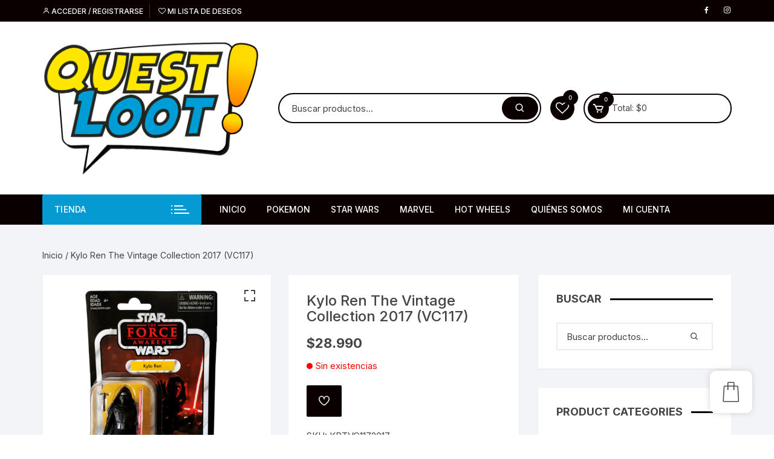

--- FILE ---
content_type: text/html; charset=UTF-8
request_url: https://www.questloot.cl/producto/kylo-ren-the-vintage-collection-2017-vc117/
body_size: 27049
content:
<!doctype html>
<html lang="es">
<head>
	<meta charset="UTF-8">
	<meta name="viewport" content="width=device-width, initial-scale=1">
	<link rel="profile" href="https://gmpg.org/xfn/11">

					<script>document.documentElement.className = document.documentElement.className + ' yes-js js_active js'</script>
			<meta name='robots' content='index, follow, max-image-preview:large, max-snippet:-1, max-video-preview:-1' />
	<style>img:is([sizes="auto" i], [sizes^="auto," i]) { contain-intrinsic-size: 3000px 1500px }</style>
	
	<!-- This site is optimized with the Yoast SEO plugin v25.5 - https://yoast.com/wordpress/plugins/seo/ -->
	<title>Kylo Ren The Vintage Collection 2017 (VC117) - QUEST LOOT!</title>
	<link rel="canonical" href="https://www.questloot.cl/producto/kylo-ren-the-vintage-collection-2017-vc117/" />
	<meta property="og:locale" content="es_ES" />
	<meta property="og:type" content="article" />
	<meta property="og:title" content="Kylo Ren The Vintage Collection 2017 (VC117) - QUEST LOOT!" />
	<meta property="og:description" content="Kylo Ren &#8211; Star Wars.Figura del Episodio VII: El Despertar de la Fuerza, colección vintage, año 2017. Su caja está inspirada en las figuras clásicas de la marca Kenner. Escala" />
	<meta property="og:url" content="https://www.questloot.cl/producto/kylo-ren-the-vintage-collection-2017-vc117/" />
	<meta property="og:site_name" content="QUEST LOOT!" />
	<meta property="article:publisher" content="https://www.facebook.com/questloot.cl" />
	<meta property="article:modified_time" content="2021-09-28T20:58:35+00:00" />
	<meta property="og:image" content="https://www.questloot.cl/wp-content/uploads/2021/06/1-103.png" />
	<meta property="og:image:width" content="1080" />
	<meta property="og:image:height" content="1080" />
	<meta property="og:image:type" content="image/png" />
	<meta name="twitter:card" content="summary_large_image" />
	<script type="application/ld+json" class="yoast-schema-graph">{"@context":"https://schema.org","@graph":[{"@type":"WebPage","@id":"https://www.questloot.cl/producto/kylo-ren-the-vintage-collection-2017-vc117/","url":"https://www.questloot.cl/producto/kylo-ren-the-vintage-collection-2017-vc117/","name":"Kylo Ren The Vintage Collection 2017 (VC117) - QUEST LOOT!","isPartOf":{"@id":"https://www.questloot.cl/#website"},"primaryImageOfPage":{"@id":"https://www.questloot.cl/producto/kylo-ren-the-vintage-collection-2017-vc117/#primaryimage"},"image":{"@id":"https://www.questloot.cl/producto/kylo-ren-the-vintage-collection-2017-vc117/#primaryimage"},"thumbnailUrl":"https://www.questloot.cl/wp-content/uploads/2021/06/1-103.png","datePublished":"2021-06-22T01:25:32+00:00","dateModified":"2021-09-28T20:58:35+00:00","breadcrumb":{"@id":"https://www.questloot.cl/producto/kylo-ren-the-vintage-collection-2017-vc117/#breadcrumb"},"inLanguage":"es","potentialAction":[{"@type":"ReadAction","target":["https://www.questloot.cl/producto/kylo-ren-the-vintage-collection-2017-vc117/"]}]},{"@type":"ImageObject","inLanguage":"es","@id":"https://www.questloot.cl/producto/kylo-ren-the-vintage-collection-2017-vc117/#primaryimage","url":"https://www.questloot.cl/wp-content/uploads/2021/06/1-103.png","contentUrl":"https://www.questloot.cl/wp-content/uploads/2021/06/1-103.png","width":1080,"height":1080},{"@type":"BreadcrumbList","@id":"https://www.questloot.cl/producto/kylo-ren-the-vintage-collection-2017-vc117/#breadcrumb","itemListElement":[{"@type":"ListItem","position":1,"name":"Portada","item":"https://www.questloot.cl/"},{"@type":"ListItem","position":2,"name":"Tienda","item":"https://www.questloot.cl/tienda/"},{"@type":"ListItem","position":3,"name":"Kylo Ren The Vintage Collection 2017 (VC117)"}]},{"@type":"WebSite","@id":"https://www.questloot.cl/#website","url":"https://www.questloot.cl/","name":"QUEST LOOT!","description":"Tienda de figuras de acci&oacute;n, juguetes y art&iacute;culos coleccionables.","publisher":{"@id":"https://www.questloot.cl/#organization"},"potentialAction":[{"@type":"SearchAction","target":{"@type":"EntryPoint","urlTemplate":"https://www.questloot.cl/?s={search_term_string}"},"query-input":{"@type":"PropertyValueSpecification","valueRequired":true,"valueName":"search_term_string"}}],"inLanguage":"es"},{"@type":"Organization","@id":"https://www.questloot.cl/#organization","name":"QUESTLOOT","url":"https://www.questloot.cl/","logo":{"@type":"ImageObject","inLanguage":"es","@id":"https://www.questloot.cl/#/schema/logo/image/","url":"https://www.questloot.cl/wp-content/uploads/2021/05/cropped-Logo.png","contentUrl":"https://www.questloot.cl/wp-content/uploads/2021/05/cropped-Logo.png","width":1815,"height":1141,"caption":"QUESTLOOT"},"image":{"@id":"https://www.questloot.cl/#/schema/logo/image/"},"sameAs":["https://www.facebook.com/questloot.cl","https://www.instagram.com/questloot.cl/"]}]}</script>
	<!-- / Yoast SEO plugin. -->


<link rel='dns-prefetch' href='//www.googletagmanager.com' />
<link rel='dns-prefetch' href='//fonts.googleapis.com' />
<link rel='dns-prefetch' href='//pagead2.googlesyndication.com' />
<link rel="alternate" type="application/rss+xml" title="QUEST LOOT! &raquo; Feed" href="https://www.questloot.cl/feed/" />
<link rel="alternate" type="application/rss+xml" title="QUEST LOOT! &raquo; Feed de los comentarios" href="https://www.questloot.cl/comments/feed/" />
<link rel="alternate" type="application/rss+xml" title="QUEST LOOT! &raquo; Comentario Kylo Ren The Vintage Collection 2017 (VC117) del feed" href="https://www.questloot.cl/producto/kylo-ren-the-vintage-collection-2017-vc117/feed/" />
<script type="text/javascript">
/* <![CDATA[ */
window._wpemojiSettings = {"baseUrl":"https:\/\/s.w.org\/images\/core\/emoji\/16.0.1\/72x72\/","ext":".png","svgUrl":"https:\/\/s.w.org\/images\/core\/emoji\/16.0.1\/svg\/","svgExt":".svg","source":{"concatemoji":"https:\/\/www.questloot.cl\/wp-includes\/js\/wp-emoji-release.min.js?ver=6.8.3"}};
/*! This file is auto-generated */
!function(s,n){var o,i,e;function c(e){try{var t={supportTests:e,timestamp:(new Date).valueOf()};sessionStorage.setItem(o,JSON.stringify(t))}catch(e){}}function p(e,t,n){e.clearRect(0,0,e.canvas.width,e.canvas.height),e.fillText(t,0,0);var t=new Uint32Array(e.getImageData(0,0,e.canvas.width,e.canvas.height).data),a=(e.clearRect(0,0,e.canvas.width,e.canvas.height),e.fillText(n,0,0),new Uint32Array(e.getImageData(0,0,e.canvas.width,e.canvas.height).data));return t.every(function(e,t){return e===a[t]})}function u(e,t){e.clearRect(0,0,e.canvas.width,e.canvas.height),e.fillText(t,0,0);for(var n=e.getImageData(16,16,1,1),a=0;a<n.data.length;a++)if(0!==n.data[a])return!1;return!0}function f(e,t,n,a){switch(t){case"flag":return n(e,"\ud83c\udff3\ufe0f\u200d\u26a7\ufe0f","\ud83c\udff3\ufe0f\u200b\u26a7\ufe0f")?!1:!n(e,"\ud83c\udde8\ud83c\uddf6","\ud83c\udde8\u200b\ud83c\uddf6")&&!n(e,"\ud83c\udff4\udb40\udc67\udb40\udc62\udb40\udc65\udb40\udc6e\udb40\udc67\udb40\udc7f","\ud83c\udff4\u200b\udb40\udc67\u200b\udb40\udc62\u200b\udb40\udc65\u200b\udb40\udc6e\u200b\udb40\udc67\u200b\udb40\udc7f");case"emoji":return!a(e,"\ud83e\udedf")}return!1}function g(e,t,n,a){var r="undefined"!=typeof WorkerGlobalScope&&self instanceof WorkerGlobalScope?new OffscreenCanvas(300,150):s.createElement("canvas"),o=r.getContext("2d",{willReadFrequently:!0}),i=(o.textBaseline="top",o.font="600 32px Arial",{});return e.forEach(function(e){i[e]=t(o,e,n,a)}),i}function t(e){var t=s.createElement("script");t.src=e,t.defer=!0,s.head.appendChild(t)}"undefined"!=typeof Promise&&(o="wpEmojiSettingsSupports",i=["flag","emoji"],n.supports={everything:!0,everythingExceptFlag:!0},e=new Promise(function(e){s.addEventListener("DOMContentLoaded",e,{once:!0})}),new Promise(function(t){var n=function(){try{var e=JSON.parse(sessionStorage.getItem(o));if("object"==typeof e&&"number"==typeof e.timestamp&&(new Date).valueOf()<e.timestamp+604800&&"object"==typeof e.supportTests)return e.supportTests}catch(e){}return null}();if(!n){if("undefined"!=typeof Worker&&"undefined"!=typeof OffscreenCanvas&&"undefined"!=typeof URL&&URL.createObjectURL&&"undefined"!=typeof Blob)try{var e="postMessage("+g.toString()+"("+[JSON.stringify(i),f.toString(),p.toString(),u.toString()].join(",")+"));",a=new Blob([e],{type:"text/javascript"}),r=new Worker(URL.createObjectURL(a),{name:"wpTestEmojiSupports"});return void(r.onmessage=function(e){c(n=e.data),r.terminate(),t(n)})}catch(e){}c(n=g(i,f,p,u))}t(n)}).then(function(e){for(var t in e)n.supports[t]=e[t],n.supports.everything=n.supports.everything&&n.supports[t],"flag"!==t&&(n.supports.everythingExceptFlag=n.supports.everythingExceptFlag&&n.supports[t]);n.supports.everythingExceptFlag=n.supports.everythingExceptFlag&&!n.supports.flag,n.DOMReady=!1,n.readyCallback=function(){n.DOMReady=!0}}).then(function(){return e}).then(function(){var e;n.supports.everything||(n.readyCallback(),(e=n.source||{}).concatemoji?t(e.concatemoji):e.wpemoji&&e.twemoji&&(t(e.twemoji),t(e.wpemoji)))}))}((window,document),window._wpemojiSettings);
/* ]]> */
</script>
<link rel='stylesheet' id='font-awesome-css' href='https://www.questloot.cl/wp-content/plugins/advanced-product-labels-for-woocommerce/berocket/assets/css/font-awesome.min.css?ver=6.8.3' type='text/css' media='all' />
<style id='font-awesome-inline-css' type='text/css'>
[data-font="FontAwesome"]:before {font-family: 'FontAwesome' !important;content: attr(data-icon) !important;speak: none !important;font-weight: normal !important;font-variant: normal !important;text-transform: none !important;line-height: 1 !important;font-style: normal !important;-webkit-font-smoothing: antialiased !important;-moz-osx-font-smoothing: grayscale !important;}
</style>
<link rel='stylesheet' id='berocket_products_label_style-css' href='https://www.questloot.cl/wp-content/plugins/advanced-product-labels-for-woocommerce/css/frontend.css?ver=1.2.9.1' type='text/css' media='all' />
<style id='berocket_products_label_style-inline-css' type='text/css'>

        .berocket_better_labels:before,
        .berocket_better_labels:after {
            clear: both;
            content: " ";
            display: block;
        }
        .berocket_better_labels.berocket_better_labels_image {
            position: absolute!important;
            top: 0px!important;
            bottom: 0px!important;
            left: 0px!important;
            right: 0px!important;
            pointer-events: none;
        }
        .berocket_better_labels.berocket_better_labels_image * {
            pointer-events: none;
        }
        .berocket_better_labels.berocket_better_labels_image img,
        .berocket_better_labels.berocket_better_labels_image .fa,
        .berocket_better_labels.berocket_better_labels_image .berocket_color_label,
        .berocket_better_labels.berocket_better_labels_image .berocket_image_background,
        .berocket_better_labels .berocket_better_labels_line .br_alabel,
        .berocket_better_labels .berocket_better_labels_line .br_alabel span {
            pointer-events: all;
        }
        .berocket_better_labels .berocket_color_label,
        .br_alabel .berocket_color_label {
            width: 100%;
            height: 100%;
            display: block;
        }
        .berocket_better_labels .berocket_better_labels_position_left {
            text-align:left;
            float: left;
            clear: left;
        }
        .berocket_better_labels .berocket_better_labels_position_center {
            text-align:center;
        }
        .berocket_better_labels .berocket_better_labels_position_right {
            text-align:right;
            float: right;
            clear: right;
        }
        .berocket_better_labels.berocket_better_labels_label {
            clear: both
        }
        .berocket_better_labels .berocket_better_labels_line {
            line-height: 1px;
        }
        .berocket_better_labels.berocket_better_labels_label .berocket_better_labels_line {
            clear: none;
        }
        .berocket_better_labels .berocket_better_labels_position_left .berocket_better_labels_line {
            clear: left;
        }
        .berocket_better_labels .berocket_better_labels_position_right .berocket_better_labels_line {
            clear: right;
        }
        .berocket_better_labels .berocket_better_labels_line .br_alabel {
            display: inline-block;
            position: relative;
            top: 0!important;
            left: 0!important;
            right: 0!important;
            line-height: 1px;
        }.berocket_better_labels .berocket_better_labels_position {
                display: flex;
                flex-direction: column;
            }
            .berocket_better_labels .berocket_better_labels_position.berocket_better_labels_position_left {
                align-items: start;
            }
            .berocket_better_labels .berocket_better_labels_position.berocket_better_labels_position_right {
                align-items: end;
            }
            .rtl .berocket_better_labels .berocket_better_labels_position.berocket_better_labels_position_left {
                align-items: end;
            }
            .rtl .berocket_better_labels .berocket_better_labels_position.berocket_better_labels_position_right {
                align-items: start;
            }
            .berocket_better_labels .berocket_better_labels_position.berocket_better_labels_position_center {
                align-items: center;
            }
            .berocket_better_labels .berocket_better_labels_position .berocket_better_labels_inline {
                display: flex;
                align-items: start;
            }
</style>
<link rel='stylesheet' id='taiowc-style-css' href='https://www.questloot.cl/wp-content/plugins/th-all-in-one-woo-cart/assets/css/style.css?ver=2.1.0' type='text/css' media='all' />
<style id='taiowc-style-inline-css' type='text/css'>
.cart-count-item{display:block;}.cart_fixed_1 .cart-count-item{display:block;}.cart-heading svg{display:block}.cart_fixed_1 .taiowc-content{right:36px; bottom:36px; left:auto} .taiowc-wrap.cart_fixed_2{right:0;left:auto;}.cart_fixed_2 .taiowc-content{
    border-radius: 5px 0px 0px 0px;} .cart_fixed_2 .taiowc-cart-close{left:-20px;}
</style>
<link rel='stylesheet' id='owl.carousel-style-css' href='https://www.questloot.cl/wp-content/plugins/th-all-in-one-woo-cart/assets/css/owl.carousel.css?ver=2.1.0' type='text/css' media='all' />
<link rel='stylesheet' id='th-icon-css-css' href='https://www.questloot.cl/wp-content/plugins/th-all-in-one-woo-cart/th-icon/style.css?ver=2.1.0' type='text/css' media='all' />
<style id='wp-emoji-styles-inline-css' type='text/css'>

	img.wp-smiley, img.emoji {
		display: inline !important;
		border: none !important;
		box-shadow: none !important;
		height: 1em !important;
		width: 1em !important;
		margin: 0 0.07em !important;
		vertical-align: -0.1em !important;
		background: none !important;
		padding: 0 !important;
	}
</style>
<link rel='stylesheet' id='wp-block-library-css' href='https://www.questloot.cl/wp-includes/css/dist/block-library/style.min.css?ver=6.8.3' type='text/css' media='all' />
<style id='classic-theme-styles-inline-css' type='text/css'>
/*! This file is auto-generated */
.wp-block-button__link{color:#fff;background-color:#32373c;border-radius:9999px;box-shadow:none;text-decoration:none;padding:calc(.667em + 2px) calc(1.333em + 2px);font-size:1.125em}.wp-block-file__button{background:#32373c;color:#fff;text-decoration:none}
</style>
<link rel='stylesheet' id='th-advance-product-search-frontend-style-css' href='https://www.questloot.cl/wp-content/plugins/th-advance-product-search/build/style-th-advance-product-search.css?ver=1750637120' type='text/css' media='all' />
<link rel='stylesheet' id='taiowc-frontend-style-css' href='https://www.questloot.cl/wp-content/plugins/th-all-in-one-woo-cart/build/style-taiowc.css?ver=1752781959' type='text/css' media='all' />
<link rel='stylesheet' id='jquery-selectBox-css' href='https://www.questloot.cl/wp-content/plugins/yith-woocommerce-wishlist/assets/css/jquery.selectBox.css?ver=1.2.0' type='text/css' media='all' />
<link rel='stylesheet' id='woocommerce_prettyPhoto_css-css' href='//www.questloot.cl/wp-content/plugins/woocommerce/assets/css/prettyPhoto.css?ver=3.1.6' type='text/css' media='all' />
<link rel='stylesheet' id='yith-wcwl-main-css' href='https://www.questloot.cl/wp-content/plugins/yith-woocommerce-wishlist/assets/css/style.css?ver=4.7.0' type='text/css' media='all' />
<style id='yith-wcwl-main-inline-css' type='text/css'>
 :root { --color-add-to-wishlist-background: #333333; --color-add-to-wishlist-text: #FFFFFF; --color-add-to-wishlist-border: #333333; --color-add-to-wishlist-background-hover: #333333; --color-add-to-wishlist-text-hover: #FFFFFF; --color-add-to-wishlist-border-hover: #333333; --rounded-corners-radius: 16px; --color-add-to-cart-background: #333333; --color-add-to-cart-text: #FFFFFF; --color-add-to-cart-border: #333333; --color-add-to-cart-background-hover: #4F4F4F; --color-add-to-cart-text-hover: #FFFFFF; --color-add-to-cart-border-hover: #4F4F4F; --add-to-cart-rounded-corners-radius: 16px; --color-button-style-1-background: #333333; --color-button-style-1-text: #FFFFFF; --color-button-style-1-border: #333333; --color-button-style-1-background-hover: #4F4F4F; --color-button-style-1-text-hover: #FFFFFF; --color-button-style-1-border-hover: #4F4F4F; --color-button-style-2-background: #333333; --color-button-style-2-text: #FFFFFF; --color-button-style-2-border: #333333; --color-button-style-2-background-hover: #4F4F4F; --color-button-style-2-text-hover: #FFFFFF; --color-button-style-2-border-hover: #4F4F4F; --color-wishlist-table-background: #FFFFFF; --color-wishlist-table-text: #6d6c6c; --color-wishlist-table-border: #FFFFFF; --color-headers-background: #F4F4F4; --color-share-button-color: #FFFFFF; --color-share-button-color-hover: #FFFFFF; --color-fb-button-background: #39599E; --color-fb-button-background-hover: #595A5A; --color-tw-button-background: #45AFE2; --color-tw-button-background-hover: #595A5A; --color-pr-button-background: #AB2E31; --color-pr-button-background-hover: #595A5A; --color-em-button-background: #FBB102; --color-em-button-background-hover: #595A5A; --color-wa-button-background: #00A901; --color-wa-button-background-hover: #595A5A; --feedback-duration: 3s } 
 :root { --color-add-to-wishlist-background: #333333; --color-add-to-wishlist-text: #FFFFFF; --color-add-to-wishlist-border: #333333; --color-add-to-wishlist-background-hover: #333333; --color-add-to-wishlist-text-hover: #FFFFFF; --color-add-to-wishlist-border-hover: #333333; --rounded-corners-radius: 16px; --color-add-to-cart-background: #333333; --color-add-to-cart-text: #FFFFFF; --color-add-to-cart-border: #333333; --color-add-to-cart-background-hover: #4F4F4F; --color-add-to-cart-text-hover: #FFFFFF; --color-add-to-cart-border-hover: #4F4F4F; --add-to-cart-rounded-corners-radius: 16px; --color-button-style-1-background: #333333; --color-button-style-1-text: #FFFFFF; --color-button-style-1-border: #333333; --color-button-style-1-background-hover: #4F4F4F; --color-button-style-1-text-hover: #FFFFFF; --color-button-style-1-border-hover: #4F4F4F; --color-button-style-2-background: #333333; --color-button-style-2-text: #FFFFFF; --color-button-style-2-border: #333333; --color-button-style-2-background-hover: #4F4F4F; --color-button-style-2-text-hover: #FFFFFF; --color-button-style-2-border-hover: #4F4F4F; --color-wishlist-table-background: #FFFFFF; --color-wishlist-table-text: #6d6c6c; --color-wishlist-table-border: #FFFFFF; --color-headers-background: #F4F4F4; --color-share-button-color: #FFFFFF; --color-share-button-color-hover: #FFFFFF; --color-fb-button-background: #39599E; --color-fb-button-background-hover: #595A5A; --color-tw-button-background: #45AFE2; --color-tw-button-background-hover: #595A5A; --color-pr-button-background: #AB2E31; --color-pr-button-background-hover: #595A5A; --color-em-button-background: #FBB102; --color-em-button-background-hover: #595A5A; --color-wa-button-background: #00A901; --color-wa-button-background-hover: #595A5A; --feedback-duration: 3s } 
</style>
<style id='filebird-block-filebird-gallery-style-inline-css' type='text/css'>
ul.filebird-block-filebird-gallery{margin:auto!important;padding:0!important;width:100%}ul.filebird-block-filebird-gallery.layout-grid{display:grid;grid-gap:20px;align-items:stretch;grid-template-columns:repeat(var(--columns),1fr);justify-items:stretch}ul.filebird-block-filebird-gallery.layout-grid li img{border:1px solid #ccc;box-shadow:2px 2px 6px 0 rgba(0,0,0,.3);height:100%;max-width:100%;-o-object-fit:cover;object-fit:cover;width:100%}ul.filebird-block-filebird-gallery.layout-masonry{-moz-column-count:var(--columns);-moz-column-gap:var(--space);column-gap:var(--space);-moz-column-width:var(--min-width);columns:var(--min-width) var(--columns);display:block;overflow:auto}ul.filebird-block-filebird-gallery.layout-masonry li{margin-bottom:var(--space)}ul.filebird-block-filebird-gallery li{list-style:none}ul.filebird-block-filebird-gallery li figure{height:100%;margin:0;padding:0;position:relative;width:100%}ul.filebird-block-filebird-gallery li figure figcaption{background:linear-gradient(0deg,rgba(0,0,0,.7),rgba(0,0,0,.3) 70%,transparent);bottom:0;box-sizing:border-box;color:#fff;font-size:.8em;margin:0;max-height:100%;overflow:auto;padding:3em .77em .7em;position:absolute;text-align:center;width:100%;z-index:2}ul.filebird-block-filebird-gallery li figure figcaption a{color:inherit}

</style>
<link rel='stylesheet' id='thaps-th-icon-css-css' href='https://www.questloot.cl/wp-content/plugins/th-advance-product-search/th-icon/style.css?ver=6.8.3' type='text/css' media='all' />
<style id='global-styles-inline-css' type='text/css'>
:root{--wp--preset--aspect-ratio--square: 1;--wp--preset--aspect-ratio--4-3: 4/3;--wp--preset--aspect-ratio--3-4: 3/4;--wp--preset--aspect-ratio--3-2: 3/2;--wp--preset--aspect-ratio--2-3: 2/3;--wp--preset--aspect-ratio--16-9: 16/9;--wp--preset--aspect-ratio--9-16: 9/16;--wp--preset--color--black: #000000;--wp--preset--color--cyan-bluish-gray: #abb8c3;--wp--preset--color--white: #ffffff;--wp--preset--color--pale-pink: #f78da7;--wp--preset--color--vivid-red: #cf2e2e;--wp--preset--color--luminous-vivid-orange: #ff6900;--wp--preset--color--luminous-vivid-amber: #fcb900;--wp--preset--color--light-green-cyan: #7bdcb5;--wp--preset--color--vivid-green-cyan: #00d084;--wp--preset--color--pale-cyan-blue: #8ed1fc;--wp--preset--color--vivid-cyan-blue: #0693e3;--wp--preset--color--vivid-purple: #9b51e0;--wp--preset--gradient--vivid-cyan-blue-to-vivid-purple: linear-gradient(135deg,rgba(6,147,227,1) 0%,rgb(155,81,224) 100%);--wp--preset--gradient--light-green-cyan-to-vivid-green-cyan: linear-gradient(135deg,rgb(122,220,180) 0%,rgb(0,208,130) 100%);--wp--preset--gradient--luminous-vivid-amber-to-luminous-vivid-orange: linear-gradient(135deg,rgba(252,185,0,1) 0%,rgba(255,105,0,1) 100%);--wp--preset--gradient--luminous-vivid-orange-to-vivid-red: linear-gradient(135deg,rgba(255,105,0,1) 0%,rgb(207,46,46) 100%);--wp--preset--gradient--very-light-gray-to-cyan-bluish-gray: linear-gradient(135deg,rgb(238,238,238) 0%,rgb(169,184,195) 100%);--wp--preset--gradient--cool-to-warm-spectrum: linear-gradient(135deg,rgb(74,234,220) 0%,rgb(151,120,209) 20%,rgb(207,42,186) 40%,rgb(238,44,130) 60%,rgb(251,105,98) 80%,rgb(254,248,76) 100%);--wp--preset--gradient--blush-light-purple: linear-gradient(135deg,rgb(255,206,236) 0%,rgb(152,150,240) 100%);--wp--preset--gradient--blush-bordeaux: linear-gradient(135deg,rgb(254,205,165) 0%,rgb(254,45,45) 50%,rgb(107,0,62) 100%);--wp--preset--gradient--luminous-dusk: linear-gradient(135deg,rgb(255,203,112) 0%,rgb(199,81,192) 50%,rgb(65,88,208) 100%);--wp--preset--gradient--pale-ocean: linear-gradient(135deg,rgb(255,245,203) 0%,rgb(182,227,212) 50%,rgb(51,167,181) 100%);--wp--preset--gradient--electric-grass: linear-gradient(135deg,rgb(202,248,128) 0%,rgb(113,206,126) 100%);--wp--preset--gradient--midnight: linear-gradient(135deg,rgb(2,3,129) 0%,rgb(40,116,252) 100%);--wp--preset--font-size--small: 13px;--wp--preset--font-size--medium: 20px;--wp--preset--font-size--large: 36px;--wp--preset--font-size--x-large: 42px;--wp--preset--spacing--20: 0.44rem;--wp--preset--spacing--30: 0.67rem;--wp--preset--spacing--40: 1rem;--wp--preset--spacing--50: 1.5rem;--wp--preset--spacing--60: 2.25rem;--wp--preset--spacing--70: 3.38rem;--wp--preset--spacing--80: 5.06rem;--wp--preset--shadow--natural: 6px 6px 9px rgba(0, 0, 0, 0.2);--wp--preset--shadow--deep: 12px 12px 50px rgba(0, 0, 0, 0.4);--wp--preset--shadow--sharp: 6px 6px 0px rgba(0, 0, 0, 0.2);--wp--preset--shadow--outlined: 6px 6px 0px -3px rgba(255, 255, 255, 1), 6px 6px rgba(0, 0, 0, 1);--wp--preset--shadow--crisp: 6px 6px 0px rgba(0, 0, 0, 1);}:where(.is-layout-flex){gap: 0.5em;}:where(.is-layout-grid){gap: 0.5em;}body .is-layout-flex{display: flex;}.is-layout-flex{flex-wrap: wrap;align-items: center;}.is-layout-flex > :is(*, div){margin: 0;}body .is-layout-grid{display: grid;}.is-layout-grid > :is(*, div){margin: 0;}:where(.wp-block-columns.is-layout-flex){gap: 2em;}:where(.wp-block-columns.is-layout-grid){gap: 2em;}:where(.wp-block-post-template.is-layout-flex){gap: 1.25em;}:where(.wp-block-post-template.is-layout-grid){gap: 1.25em;}.has-black-color{color: var(--wp--preset--color--black) !important;}.has-cyan-bluish-gray-color{color: var(--wp--preset--color--cyan-bluish-gray) !important;}.has-white-color{color: var(--wp--preset--color--white) !important;}.has-pale-pink-color{color: var(--wp--preset--color--pale-pink) !important;}.has-vivid-red-color{color: var(--wp--preset--color--vivid-red) !important;}.has-luminous-vivid-orange-color{color: var(--wp--preset--color--luminous-vivid-orange) !important;}.has-luminous-vivid-amber-color{color: var(--wp--preset--color--luminous-vivid-amber) !important;}.has-light-green-cyan-color{color: var(--wp--preset--color--light-green-cyan) !important;}.has-vivid-green-cyan-color{color: var(--wp--preset--color--vivid-green-cyan) !important;}.has-pale-cyan-blue-color{color: var(--wp--preset--color--pale-cyan-blue) !important;}.has-vivid-cyan-blue-color{color: var(--wp--preset--color--vivid-cyan-blue) !important;}.has-vivid-purple-color{color: var(--wp--preset--color--vivid-purple) !important;}.has-black-background-color{background-color: var(--wp--preset--color--black) !important;}.has-cyan-bluish-gray-background-color{background-color: var(--wp--preset--color--cyan-bluish-gray) !important;}.has-white-background-color{background-color: var(--wp--preset--color--white) !important;}.has-pale-pink-background-color{background-color: var(--wp--preset--color--pale-pink) !important;}.has-vivid-red-background-color{background-color: var(--wp--preset--color--vivid-red) !important;}.has-luminous-vivid-orange-background-color{background-color: var(--wp--preset--color--luminous-vivid-orange) !important;}.has-luminous-vivid-amber-background-color{background-color: var(--wp--preset--color--luminous-vivid-amber) !important;}.has-light-green-cyan-background-color{background-color: var(--wp--preset--color--light-green-cyan) !important;}.has-vivid-green-cyan-background-color{background-color: var(--wp--preset--color--vivid-green-cyan) !important;}.has-pale-cyan-blue-background-color{background-color: var(--wp--preset--color--pale-cyan-blue) !important;}.has-vivid-cyan-blue-background-color{background-color: var(--wp--preset--color--vivid-cyan-blue) !important;}.has-vivid-purple-background-color{background-color: var(--wp--preset--color--vivid-purple) !important;}.has-black-border-color{border-color: var(--wp--preset--color--black) !important;}.has-cyan-bluish-gray-border-color{border-color: var(--wp--preset--color--cyan-bluish-gray) !important;}.has-white-border-color{border-color: var(--wp--preset--color--white) !important;}.has-pale-pink-border-color{border-color: var(--wp--preset--color--pale-pink) !important;}.has-vivid-red-border-color{border-color: var(--wp--preset--color--vivid-red) !important;}.has-luminous-vivid-orange-border-color{border-color: var(--wp--preset--color--luminous-vivid-orange) !important;}.has-luminous-vivid-amber-border-color{border-color: var(--wp--preset--color--luminous-vivid-amber) !important;}.has-light-green-cyan-border-color{border-color: var(--wp--preset--color--light-green-cyan) !important;}.has-vivid-green-cyan-border-color{border-color: var(--wp--preset--color--vivid-green-cyan) !important;}.has-pale-cyan-blue-border-color{border-color: var(--wp--preset--color--pale-cyan-blue) !important;}.has-vivid-cyan-blue-border-color{border-color: var(--wp--preset--color--vivid-cyan-blue) !important;}.has-vivid-purple-border-color{border-color: var(--wp--preset--color--vivid-purple) !important;}.has-vivid-cyan-blue-to-vivid-purple-gradient-background{background: var(--wp--preset--gradient--vivid-cyan-blue-to-vivid-purple) !important;}.has-light-green-cyan-to-vivid-green-cyan-gradient-background{background: var(--wp--preset--gradient--light-green-cyan-to-vivid-green-cyan) !important;}.has-luminous-vivid-amber-to-luminous-vivid-orange-gradient-background{background: var(--wp--preset--gradient--luminous-vivid-amber-to-luminous-vivid-orange) !important;}.has-luminous-vivid-orange-to-vivid-red-gradient-background{background: var(--wp--preset--gradient--luminous-vivid-orange-to-vivid-red) !important;}.has-very-light-gray-to-cyan-bluish-gray-gradient-background{background: var(--wp--preset--gradient--very-light-gray-to-cyan-bluish-gray) !important;}.has-cool-to-warm-spectrum-gradient-background{background: var(--wp--preset--gradient--cool-to-warm-spectrum) !important;}.has-blush-light-purple-gradient-background{background: var(--wp--preset--gradient--blush-light-purple) !important;}.has-blush-bordeaux-gradient-background{background: var(--wp--preset--gradient--blush-bordeaux) !important;}.has-luminous-dusk-gradient-background{background: var(--wp--preset--gradient--luminous-dusk) !important;}.has-pale-ocean-gradient-background{background: var(--wp--preset--gradient--pale-ocean) !important;}.has-electric-grass-gradient-background{background: var(--wp--preset--gradient--electric-grass) !important;}.has-midnight-gradient-background{background: var(--wp--preset--gradient--midnight) !important;}.has-small-font-size{font-size: var(--wp--preset--font-size--small) !important;}.has-medium-font-size{font-size: var(--wp--preset--font-size--medium) !important;}.has-large-font-size{font-size: var(--wp--preset--font-size--large) !important;}.has-x-large-font-size{font-size: var(--wp--preset--font-size--x-large) !important;}
:where(.wp-block-post-template.is-layout-flex){gap: 1.25em;}:where(.wp-block-post-template.is-layout-grid){gap: 1.25em;}
:where(.wp-block-columns.is-layout-flex){gap: 2em;}:where(.wp-block-columns.is-layout-grid){gap: 2em;}
:root :where(.wp-block-pullquote){font-size: 1.5em;line-height: 1.6;}
</style>
<link rel='stylesheet' id='wpcdt-public-css-css' href='https://www.questloot.cl/wp-content/plugins/countdown-timer-ultimate/assets/css/wpcdt-public.css?ver=2.6.6' type='text/css' media='all' />
<link rel='stylesheet' id='pm-toastr-pusher-css' href='https://www.questloot.cl/wp-content/plugins/wedevs-project-manager/src/Pusher/views/assets/css/toastr/toastr.min.css?ver=v2.1.3' type='text/css' media='all' />
<link rel='stylesheet' id='pm-pro-pusher-notification-css' href='https://www.questloot.cl/wp-content/plugins/wedevs-project-manager/src/Pusher/views/assets/css/pusher.css?ver=1761849587' type='text/css' media='all' />
<link rel='stylesheet' id='photoswipe-css' href='https://www.questloot.cl/wp-content/plugins/woocommerce/assets/css/photoswipe/photoswipe.min.css?ver=10.0.2' type='text/css' media='all' />
<link rel='stylesheet' id='photoswipe-default-skin-css' href='https://www.questloot.cl/wp-content/plugins/woocommerce/assets/css/photoswipe/default-skin/default-skin.min.css?ver=10.0.2' type='text/css' media='all' />
<link rel='stylesheet' id='woocommerce-layout-css' href='https://www.questloot.cl/wp-content/plugins/woocommerce/assets/css/woocommerce-layout.css?ver=10.0.2' type='text/css' media='all' />
<link rel='stylesheet' id='woocommerce-smallscreen-css' href='https://www.questloot.cl/wp-content/plugins/woocommerce/assets/css/woocommerce-smallscreen.css?ver=10.0.2' type='text/css' media='only screen and (max-width: 768px)' />
<link rel='stylesheet' id='woocommerce-general-css' href='https://www.questloot.cl/wp-content/plugins/woocommerce/assets/css/woocommerce.css?ver=10.0.2' type='text/css' media='all' />
<style id='woocommerce-inline-inline-css' type='text/css'>
.woocommerce form .form-row .required { visibility: visible; }
</style>
<link rel='stylesheet' id='perfect-scrollbar-css' href='https://www.questloot.cl/wp-content/plugins/addonify-quick-view/public/assets/libs/scrollbar/perfect-scrollbar.min.css?ver=2.0.4' type='text/css' media='all' />
<link rel='stylesheet' id='addonify-quick-view-css' href='https://www.questloot.cl/wp-content/plugins/addonify-quick-view/public/assets/build/public.min.css?ver=2.0.4' type='text/css' media='all' />
<style id='addonify-quick-view-inline-css' type='text/css'>
:root{--addonify_qv_button_text:rgba(255,255,255,1);--addonify_qv_button_text_hover:rgba(255,255,255,1);--addonify_qv_button_background:rgba(0,0,0,1);--addonify_qv_button_background_hover:rgb(14,86,255);--addonify_qv_button_border_color:rgba(255,255,255,0);--addonify_qv_button_border_color_hover:rgba(255,255,255,0);--addonify_qv_button_border_style:solid;--addonify_qv_button_border_radius:4px;--addonify_qv_button_border_width:0;--addonify_qv_modal_zindex:10000000000000000;--addonify_qv_modal_border_radius:10px;--addonify_qv_modal_image_border_radius:10px;--addonify_qv_modal_content_column_gap:40px;--addonify_qv_modal_general_text_font_size:15px;--addonify_qv_product_title_font_size:32px;--addonify_qv_product_title_font_weight:400;--addonify_qv_product_title_line_height:1.2;--addonify_qv_product_price_font_size:22px;--addonify_qv_product_price_font_weight:400;--addonify_qv_product_onsale_badge_font_size:14px;--addonify_qv_gallery_trigger_icon_size:18px;--addonify_qv_gallery_trigger_icon_border_radius:10px;--addonify_qv_spinner_icon_size:28px;--addonify_qv_modal_overlay_background:rgba(0,0,0,0.8);--addonify_qv_modal_background:rgba(255,255,255,1);--addonify_qv_modal_general_text_color:rgba(51,51,51,1);--addonify_qv_modal_general_border_color:rgba(238,238,238,1);--addonify_qv_modal_inputs_background_color:rgba(255,255,255,1);--addonify_qv_modal_inputs_text_color:rgba(51,51,51,1);--addonify_qv_modal_spinner_icon_color:rgba(51,51,51,1);--addonify_qv_product_title:rgba(51,51,51,1);--addonify_qv_product_excerpt:rgba(88,88,88,1);--addonify_qv_product_rating_filled:rgba(245,196,14,1);--addonify_qv_product_rating_empty:rgba(147,147,147,1);--addonify_qv_product_price:rgba(51,51,51,1);--addonify_qv_product_price_sale:rgba(255,0,0,1);--addonify_qv_product_meta:rgba(2,134,231,1);--addonify_qv_product_meta_hover:rgba(88,88,88,1);--addonify_qv_gallery_trigger_icon_color:#9F9F9F;--addonify_qv_gallery_trigger_icon_color_hover:rgb(54,91,255);--addonify_qv_gallery_trigger_icon_background_color:rgba(255,255,255,1);--addonify_qv_gallery_trigger_icon_background_color_hover:rgba(255,255,255,1);--addonify_qv_modal_images_border_color:rgba(238,238,238,1);--addonify_qv_modal_gallery_thumb_in_row:4;--addonify_qv_modal_gallery_thumbs_gap:20px;--addonify_qv_close_button_text:rgba(118,118,118,1);--addonify_qv_close_button_text_hover:rgba(2,134,231,1);--addonify_qv_close_button_background:rgba(238,238,238,1);--addonify_qv_close_button_background_hover:rgba(182,222,255,1);--addonify_qv_mobile_close_button_font_size:14px;--addonify_qv_misc_button_font_size:15px;--addonify_qv_misc_button_letter_spacing:0;--addonify_qv_misc_button_line_height:1;--addonify_qv_misc_button_font_weight:400;--addonify_qv_misc_button_text_transform:capitalize;--addonify_qv_misc_button_height:50px;--addonify_qv_misc_button_border_radius:4px;--addonify_qv_misc_button_text:rgba(255,255,255,1);--addonify_qv_misc_button_text_hover:rgba(255,255,255,1);--addonify_qv_misc_button_background:rgba(51,51,51,1);--addonify_qv_misc_button_background_hover:rgba(2,134,231,1);}
</style>
<link rel='stylesheet' id='wp-components-css' href='https://www.questloot.cl/wp-includes/css/dist/components/style.min.css?ver=6.8.3' type='text/css' media='all' />
<link rel='stylesheet' id='godaddy-styles-css' href='https://www.questloot.cl/wp-content/plugins/coblocks/includes/Dependencies/GoDaddy/Styles/build/latest.css?ver=2.0.2' type='text/css' media='all' />
<link rel='stylesheet' id='wppb-front-css' href='https://www.questloot.cl/wp-content/plugins/wp-popup-builder/css/fstyle.css?ver=6.8.3' type='text/css' media='all' />
<link rel='stylesheet' id='dashicons-css' href='https://www.questloot.cl/wp-includes/css/dashicons.min.css?ver=6.8.3' type='text/css' media='all' />
<style id='dashicons-inline-css' type='text/css'>
[data-font="Dashicons"]:before {font-family: 'Dashicons' !important;content: attr(data-icon) !important;speak: none !important;font-weight: normal !important;font-variant: normal !important;text-transform: none !important;line-height: 1 !important;font-style: normal !important;-webkit-font-smoothing: antialiased !important;-moz-osx-font-smoothing: grayscale !important;}
</style>
<link rel='stylesheet' id='brands-styles-css' href='https://www.questloot.cl/wp-content/plugins/woocommerce/assets/css/brands.css?ver=10.0.2' type='text/css' media='all' />
<link rel='stylesheet' id='orchid-store-style-css' href='https://www.questloot.cl/wp-content/themes/orchid-store/style.css?ver=1.5.12' type='text/css' media='all' />
<link rel='stylesheet' id='orchid-store-fonts-css' href='https://fonts.googleapis.com/css?family=Inter%3A400%2C500%2C600%2C700%2C800&#038;subset=latin%2Clatin-ext&#038;ver=1.5.12' type='text/css' media='all' />
<link rel='stylesheet' id='orchid-store-boxicons-css' href='https://www.questloot.cl/wp-content/themes/orchid-store/assets/fonts/boxicons/boxicons.css?ver=1.5.12' type='text/css' media='all' />
<link rel='stylesheet' id='orchid-store-fontawesome-css' href='https://www.questloot.cl/wp-content/themes/orchid-store/assets/fonts/fontawesome/fontawesome.css?ver=1.5.12' type='text/css' media='all' />
<link rel='stylesheet' id='orchid-store-main-style-css' href='https://www.questloot.cl/wp-content/themes/orchid-store/assets/dist/css/main-style.css?ver=1.5.12' type='text/css' media='all' />
<style id='orchid-store-main-style-inline-css' type='text/css'>
a:focus,button:focus,.btn-general:focus,.button:focus,a.button:focus,select:focus,input[type='button']:focus,input[type='reset']:focus,input[type='submit']:focus,.mobile-menu-toggle-btn:focus,.category-navigation .cat-nav-trigger:focus,.masterheader .mini-cart .trigger-mini-cart:focus,.header-style-1 .wishlist-icon-container a:focus,.masterheader .mini-cart .trigger-mini-cart:focus,.header-style-1 .custom-search-entry button:focus{outline:none;}.site-navigation ul li a:hover,.category-navigation ul li a:hover{text-decoration:none;}.editor-entry a,.quantity-button,.entry-404 h1 span,.banner-style-1 .caption span,.product-widget-style-2 .tab-nav ul li a.active{color:#0a0000;}button,.mobile-navigation,input[type='button'],input[type='reset'],input[type='submit'],.wp-block-search .wp-block-search__button,.wp-block-search.wp-block-search__text-button .wp-block-search__button,.entry-tags a,.entry-cats ul li a,.button-general,a.button-general,#yith-quick-view-close,.woocommerce .add_to_cart_button,.woocommerce #respond input#submit,.woocommerce input#submit,.woocommerce a.button,.woocommerce button.button,.woocommerce input.button,.woocommerce .cart .button,.woocommerce .cart input.button,.woocommerce button.button.alt,.woocommerce a.button.alt,.woocommerce input.button.alt,.orchid-backtotop,.category-nav li a:hover,.cta-style-1,.main-navigation,.header-style-1 .top-header,#yith-wcwl-popup-message,.header-style-1 .custom-search-entry button,.header-style-1 .custom-search-entry button:hover,.header-style-1 .custom-search .search-form button,.header-style-1 .wishlist-icon-container a > .item-count,.header-style-1 .mini-cart .trigger-mini-cart > .item-count,.masterheader .mini-cart button,.owl-carousel button.owl-dot.active,.woocommerce .added_to_cart.wc-forward,.woocommerce div.product .entry-summary .yith-wcwl-add-to-wishlist a,.default-post-wrap .page-head .entry-cats ul li a:hover,.woocommerce nav.woocommerce-pagination ul li a:hover,.woocommerce .widget_price_filter .ui-slider .ui-slider-range,.woocommerce .widget_price_filter .ui-slider .ui-slider-handle,.woocommerce-page #add_payment_method #payment div.payment_box,.woocommerce-cart #payment div.payment_box,.woocommerce-checkout #payment div.payment_box,.header-style-1 .wishlist-icon-container a,.wc-block-grid .wp-block-button__link,.os-about-widget .social-icons ul li a,.os-pagination .page-numbers,.woocommerce .woocommerce-pagination .page-numbers li span,.woocommerce .woocommerce-pagination .page-numbers li a,.woocommerce ul.products li .product-hover-items a,.woocommerce #respond input#submit.alt.disabled,.woocommerce #respond input#submit.alt:disabled,.woocommerce #respond input#submit.alt:disabled[disabled],.woocommerce a.button.alt.disabled,.woocommerce a.button.alt:disabled,.woocommerce a.button.alt:disabled[disabled],.woocommerce button.button.alt.disabled,.woocommerce button.button.alt:disabled,.woocommerce button.button.alt:disabled[disabled],.woocommerce input.button.alt.disabled,.woocommerce input.button.alt:disabled,.woocommerce input.button.alt:disabled:hover,.woocommerce input.button.alt:disabled[disabled],.product-widget-style-3 .owl-carousel .owl-nav button.owl-next,.product-widget-style-3 .owl-carousel .owl-nav button.owl-prev,.mobile-header-style-1 .bottom-block,.woocommerce-store-notice.demo_store,.addonify-add-to-wishlist-btn,.woocommerce ul.products li.product a.addonify-add-to-wishlist-btn.addonify-custom-wishlist-btn,.woocommerce-page ul.products li.product .product-hover-items a.addonify-add-to-wishlist-btn{background-color:#0a0000;}section .section-title h2:after,section .section-title h3:after{content:'';background-color:#0a0000;}.widget .widget-title h3:after{content:'';border-top-color:#0a0000;}.woocommerce-page .woocommerce-MyAccount-content p a{border-bottom-color:#0a0000;}#add_payment_method #payment div.payment_box::before,.woocommerce-cart #payment div.payment_box::before,.woocommerce-checkout #payment div.payment_box::before{content:'';border-bottom-color:#0a0000;}.category-nav ul,.masterheader .mini-cart,.header-style-1 .custom-search-entry,.header-style-1 .custom-search-entry .select-custom{border-color:#0a0000;}a:hover,.quantity-button:hover,.entry-metas ul li a:hover,.footer a:hover,.editor-entry a:hover,.widget_archive a:hover,.widget_categories a:hover,.widget_recent_entries a:hover,.widget_meta a:hover,.widget_product_categories a:hover,.widget_rss li a:hover,.widget_pages li a:hover,.widget_nav_menu li a:hover,.woocommerce-widget-layered-nav ul li a:hover,.widget_rss .widget-title h3 a:hover,.widget_rss ul li a:hover,.masterheader .social-icons ul li a:hover,.comments-area .comment-body .reply a:hover,.comments-area .comment-body .reply a:focus,.comments-area .comment-body .fn a:hover,.comments-area .comment-body .fn a:focus,.footer .widget_rss ul li a:hover,.comments-area .comment-body .fn:hover,.comments-area .comment-body .fn a:hover,.comments-area .comment-body .reply a:hover,.comments-area .comment-body .comment-metadata a:hover,.comments-area .comment-body .comment-metadata .edit-link:hover,.masterheader .topbar-items a:hover,.default-page-wrap .page-head .entry-metas ul li a:hover,.default-post-wrap .page-head .entry-metas ul li a:hover,.mini-cart-open .woocommerce.widget_shopping_cart .cart_list li a:hover,.woocommerce .woocommerce-breadcrumb a:hover,.breadcrumb-trail ul li a:hover,.os-page-breadcrumb-wrap .breadcrumb-trail ul li a:hover,.woocommerce .os-page-breadcrumb-wrap .woocommerce-breadcrumb a:hover,.os-breadcrumb-wrap ul li a:hover,.woocommerce-page a.edit:hover,.footer .footer-bottom p a:hover,.footer .copyrights a:hover,.footer .widget_nav_menu ul li a:hover,.footer .widget_rss .widget_title h3 a:hover,.footer .widget_tag_cloud .tagcloud a:hover,.wc-block-grid .wc-block-grid__product-title:hover,.site-navigation ul li .sub-menu.mega-menu-sub-menu li a:hover{color:#059ad2;}button:hover,input[type='button']:hover,input[type='reset']:hover,input[type='submit']:hover,.wp-block-search .wp-block-search__button:hover,.wp-block-search.wp-block-search__text-button .wp-block-search__button:hover,.orchid-backtotop:hover,.entry-tags a:hover,.entry-cats ul li a:hover,.button-general:hover,a.button-general:hover,#yith-quick-view-close:hover,.woocommerce .add_to_cart_button:hover,.woocommerce #respond input#submit:hover,.woocommerce input#submit:hover,.woocommerce a.button:hover,.woocommerce button.button:hover,.woocommerce input.button:hover,.woocommerce .cart .button:hover,.woocommerce .cart input.button:hover,.woocommerce button.button.alt:hover,.woocommerce a.button.alt:hover,.woocommerce input.button.alt:hover,.masterheader .mini-cart button:hover,.woocommerce .product-hover-items a:hover,.owl-carousel .owl-nav button.owl-next:hover,.owl-carousel .owl-nav button.owl-prev:hover,.woocommerce .added_to_cart.wc-forward:hover,.category-navigation .cat-nav-trigger,.wc-block-grid .wp-block-button__link:hover,.header-style-1 .wishlist-icon-container a:hover,.header-style-1 .custom-search .search-form button:hover,.os-about-widget .social-icons ul li a:hover,.woocommerce ul.products li .product-hover-items a:hover,.woocommerce div.product .entry-summary .yith-wcwl-add-to-wishlist a:hover,.os-pagination .page-numbers.current,.os-pagination .page-numbers:hover,.woocommerce .woocommerce-pagination .page-numbers li a:hover,.woocommerce .woocommerce-pagination .page-numbers li .current,.woocommerce a.button.alt:disabled:hover,.woocommerce a.button.alt.disabled:hover,.woocommerce button.button.alt:disabled:hover,.woocommerce button.button.alt.disabled:hover,.woocommerce input.button.alt.disabled:hover,.woocommerce a.button.alt:disabled[disabled]:hover,.woocommerce #respond input#submit.alt:disabled:hover,.woocommerce #respond input#submit.alt.disabled:hover,.woocommerce button.button.alt:disabled[disabled]:hover,.woocommerce input.button.alt:disabled[disabled]:hover,.woocommerce #respond input#submit.alt:disabled[disabled]:hover,.product-widget-style-3 .owl-carousel .owl-nav button.owl-next:hover,.product-widget-style-3 .owl-carousel .owl-nav button.owl-prev:hover,.addonify-add-to-wishlist-btn:hover,.woocommerce ul.products li.product a.addonify-add-to-wishlist-btn.addonify-custom-wishlist-btn:hover,.woocommerce-page ul.products li.product .product-hover-items a.addonify-add-to-wishlist-btn:hover{background-color:#059ad2;}@media ( min-width:992px ){.site-navigation ul li .sub-menu li a:hover,.site-navigation ul li .children li a:hover{background-color:#059ad2;}}.widget_tag_cloud .tagcloud a:hover,.widget_product_tag_cloud .tagcloud a:hover{border-color:#059ad2;}@media( min-width:1400px ){body.elementor-page .__os-container__,body.elementor-page .elementor-section-boxed>.elementor-container,.__os-container__{max-width:1300px;}}.excerpt a,.editor-entry a{text-decoration:underline;}@media( min-width:992px ){.sidebar-col{flex:0 0 30%;max-width:30%;width:30%;}.content-col{flex:0 0 70%;max-width:70%;width:70%;}}
</style>
<link rel='stylesheet' id='addonify-wishlist-icon-css' href='https://www.questloot.cl/wp-content/plugins/addonify-wishlist/public/assets/fonts/addonify-wishlist-icon.min.css?ver=2.0.15' type='text/css' media='all' />
<link rel='stylesheet' id='addonify-wishlist-css' href='https://www.questloot.cl/wp-content/plugins/addonify-wishlist/public/assets/build/public.min.css?ver=2.0.15' type='text/css' media='all' />
<style id='addonify-wishlist-inline-css' type='text/css'>
:root {--adfy_wishlist_sidebar_btn_position_offset: -40;}
:root{--adfy_wishlist_wishlist_btn_text_color:#ffffff;--adfy_wishlist_wishlist_btn_text_color_hover:#ffffff;--adfy_wishlist_wishlist_btn_bg_color:#444444;--adfy_wishlist_wishlist_btn_bg_color_hover:#2274fb;--adfy_wishlist_sidebar_modal_overlay_bg_color:rgba(255,255,255,.96);--adfy_wishlist_popup_modal_overlay_bg_color:rgba(0,0,0,.8);--adfy_wishlist_popup_modal_bg_color:#ffffff;--adfy_wishlist_border_color:#f5f5f5;--adfy_wishlist_popup_modal_close_btn_icon_color:#444444;--adfy_wishlist_popup_modal_close_btn_icon_color_hover:#2274fb;--adfy_wishlist_popup_modal_icon_color:#fe0c67;--adfy_wishlist_success_icon_color:#36ff79;--adfy_wishlist_alert_icon_color:#ff9536;--adfy_wishlist_error_icon_color:#ff363a;--adfy_wishlist_info_icon_color:#2196F3;--adfy_wishlist_popup_modal_text_color:#444444;--adfy_wishlist_popup_modal_btn_text_color:#ffffff;--adfy_wishlist_popup_modal_btn_text_color_hover:#ffffff;--adfy_wishlist_popup_modal_btn_bg_color:#444444;--adfy_wishlist_popup_modal_btn_bg_color_hover:#2274fb;--adfy_wishlist_sidebar_modal_toggle_btn_label_color:#444444;--adfy_wishlist_sidebar_modal_toggle_btn_label_color_hover:#2274fb;--adfy_wishlist_sidebar_modal_toggle_btn_bg_color:rgba(255,255,255,0);--adfy_wishlist_sidebar_modal_toggle_btn_bg_color_hover:rgba(255,255,255,0);--adfy_wishlist_sidebar_modal_bg_color:#ffffff;--adfy_wishlist_sidebar_modal_title_color:#444444;--adfy_wishlist_sidebar_modal_empty_text_color:#444444;--adfy_wishlist_sidebar_modal_close_icon_color:#444444;--adfy_wishlist_sidebar_modal_close_icon_color_hover:#2274fb;--adfy_wishlist_sidebar_modal_product_title_color:#444444;--adfy_wishlist_sidebar_modal_product_title_color_hover:#2274fb;--adfy_wishlist_sidebar_modal_product_regular_price_color:#444444;--adfy_wishlist_sidebar_modal_product_sale_price_color:#ff0000;--adfy_wishlist_sidebar_modal_product_add_to_cart_label_color:#ffffff;--adfy_wishlist_sidebar_modal_product_add_to_cart_label_color_hover:#ffffff;--adfy_wishlist_sidebar_modal_product_add_to_cart_bg_color:#444444;--adfy_wishlist_sidebar_modal_product_add_to_cart_bg_color_hover:#2274fb;--adfy_wishlist_sidebar_modal_product_remove_from_wishlist_icon_color:#9f9f9f;--adfy_wishlist_sidebar_modal_product_remove_from_wishlist_icon_color_hover:#2274fb;--adfy_wishlist_sidebar_modal_view_wishlist_btn_label_color:#444444;--adfy_wishlist_sidebar_modal_view_wishlist_btn_label_color_hover:#2274fb;--adfy_wishlist_sidebar_modal_view_wishlist_btn_bg_color:rgba(255,255,255,0);--adfy_wishlist_sidebar_modal_view_wishlist_btn_bg_color_hover:rgba(255,255,255,0);--adfy_wishlist_sidebar_modal_in_stock_text_color:#249901;--adfy_wishlist_sidebar_modal_out_of_stock_text_color:#ff0000;--adfy_wishlist_product_removed_notice_bg_color:#d9edff;--adfy_wishlist_product_removed_notice_text_color:#004386;--adfy_wishlist_product_removed_notice_undo_btn_text_color:#004d90;--adfy_wishlist_product_removed_notice_undo_btn_hover_text_color:#01447f;--adfy_wishlist_product_removed_notice_undo_btn_bg_color:#afd9ff;--adfy_wishlist_product_removed_notice_undo_btn_hover_bg_color:#98cdff;}
</style>
<link rel='stylesheet' id='th-icon-css' href='https://www.questloot.cl/wp-content/plugins/th-advance-product-search/th-icon/style.css?ver=1.3.1' type='text/css' media='all' />
<link rel='stylesheet' id='th-advance-product-search-front-css' href='https://www.questloot.cl/wp-content/plugins/th-advance-product-search/assets/css/thaps-front-style.css?ver=1.3.1' type='text/css' media='all' />
<style id='th-advance-product-search-front-inline-css' type='text/css'>
.thaps-search-box{max-width:550px;}.thaps-from-wrap,input[type='text'].thaps-search-autocomplete,.thaps-box-open .thaps-icon-arrow{background-color:;} .thaps-from-wrap{background-color:;} input[type='text'].thaps-search-autocomplete, input[type='text'].thaps-search-autocomplete::-webkit-input-placeholder{color:;} .thaps-from-wrap,.thaps-autocomplete-suggestions{border-color:;}

 .thaps-box-open .thaps-icon-arrow{border-left-color:;border-top-color:;} 

 #thaps-search-button{background:; color:;} 

 #thaps-search-button:hover{background:; color:;}

 .submit-active #thaps-search-button .th-icon path{color:;} .thaps-suggestion-heading .thaps-title, .thaps-suggestion-heading .thaps-title strong{color:;} .thaps-title,.thaps-suggestion-taxonomy-product-cat .thaps-title, .thaps-suggestion-more .thaps-title strong{color:;} .thaps-sku, .thaps-desc, .thaps-price,.thaps-price del{color:;} .thaps-suggestion-heading{border-color:;} .thaps-autocomplete-selected,.thaps-suggestion-more:hover{background:;} .thaps-autocomplete-suggestions,.thaps-suggestion-more{background:;} .thaps-title strong{color:;} 
</style>
<script type="text/template" id="tmpl-variation-template">
	<div class="woocommerce-variation-description">{{{ data.variation.variation_description }}}</div>
	<div class="woocommerce-variation-price">{{{ data.variation.price_html }}}</div>
	<div class="woocommerce-variation-availability">{{{ data.variation.availability_html }}}</div>
</script>
<script type="text/template" id="tmpl-unavailable-variation-template">
	<p role="alert">Lo siento, este producto no está disponible. Por favor, elige otra combinación.</p>
</script>
<script type="text/javascript" src="https://www.questloot.cl/wp-includes/js/jquery/jquery.min.js?ver=3.7.1" id="jquery-core-js"></script>
<script type="text/javascript" src="https://www.questloot.cl/wp-includes/js/jquery/jquery-migrate.min.js?ver=3.4.1" id="jquery-migrate-js"></script>
<script type="text/javascript" id="taiowc-cart-script-js-extra">
/* <![CDATA[ */
var taiowc_param = {"ajax_url":"https:\/\/www.questloot.cl\/wp-admin\/admin-ajax.php","wc_ajax_url":"\/?wc-ajax=%%endpoint%%","update_qty_nonce":"37ee6f4360","html":{"successNotice":"<ul class=\"taiowc-notices-msg\"><li class=\"taiowc-notice-success\"><\/li><\/ul>","errorNotice":"<ul class=\"taiowc-notices-msg\"><li class=\"taiowc-notice-error\"><\/li><\/ul>"},"taiowc-cart_open":"simple-open"};
/* ]]> */
</script>
<script type="text/javascript" src="https://www.questloot.cl/wp-content/plugins/th-all-in-one-woo-cart/assets/js/taiowc-cart.js?ver=2.1.0" id="taiowc-cart-script-js" defer="defer" data-wp-strategy="defer"></script>
<script type="text/javascript" src="https://www.questloot.cl/wp-content/plugins/th-all-in-one-woo-cart/assets/js/owl.carousel.js?ver=2.1.0" id="owl.carousel-script-js" defer="defer" data-wp-strategy="defer"></script>
<script type="text/javascript" src="https://www.questloot.cl/wp-content/plugins/woocommerce/assets/js/js-cookie/js.cookie.min.js?ver=2.1.4-wc.10.0.2" id="js-cookie-js" defer="defer" data-wp-strategy="defer"></script>
<script type="text/javascript" id="wc-cart-fragments-js-extra">
/* <![CDATA[ */
var wc_cart_fragments_params = {"ajax_url":"\/wp-admin\/admin-ajax.php","wc_ajax_url":"\/?wc-ajax=%%endpoint%%","cart_hash_key":"wc_cart_hash_9df9491d77a9e2ad94e2192b8cce5512","fragment_name":"wc_fragments_9df9491d77a9e2ad94e2192b8cce5512","request_timeout":"5000"};
/* ]]> */
</script>
<script type="text/javascript" src="https://www.questloot.cl/wp-content/plugins/woocommerce/assets/js/frontend/cart-fragments.min.js?ver=10.0.2" id="wc-cart-fragments-js" defer="defer" data-wp-strategy="defer"></script>
<script type="text/javascript" src="https://www.questloot.cl/wp-content/plugins/woocommerce/assets/js/jquery-blockui/jquery.blockUI.min.js?ver=2.7.0-wc.10.0.2" id="jquery-blockui-js" data-wp-strategy="defer"></script>
<script type="text/javascript" id="wc-add-to-cart-js-extra">
/* <![CDATA[ */
var wc_add_to_cart_params = {"ajax_url":"\/wp-admin\/admin-ajax.php","wc_ajax_url":"\/?wc-ajax=%%endpoint%%","i18n_view_cart":"Ver carrito","cart_url":"https:\/\/www.questloot.cl\/carrito\/","is_cart":"","cart_redirect_after_add":"no"};
/* ]]> */
</script>
<script type="text/javascript" src="https://www.questloot.cl/wp-content/plugins/woocommerce/assets/js/frontend/add-to-cart.min.js?ver=10.0.2" id="wc-add-to-cart-js" defer="defer" data-wp-strategy="defer"></script>
<script type="text/javascript" src="https://www.questloot.cl/wp-content/plugins/woocommerce/assets/js/photoswipe/photoswipe.min.js?ver=4.1.1-wc.10.0.2" id="photoswipe-js" defer="defer" data-wp-strategy="defer"></script>
<script type="text/javascript" src="https://www.questloot.cl/wp-content/plugins/woocommerce/assets/js/photoswipe/photoswipe-ui-default.min.js?ver=4.1.1-wc.10.0.2" id="photoswipe-ui-default-js" defer="defer" data-wp-strategy="defer"></script>
<script type="text/javascript" id="woocommerce-js-extra">
/* <![CDATA[ */
var woocommerce_params = {"ajax_url":"\/wp-admin\/admin-ajax.php","wc_ajax_url":"\/?wc-ajax=%%endpoint%%","i18n_password_show":"Mostrar contrase\u00f1a","i18n_password_hide":"Ocultar contrase\u00f1a"};
/* ]]> */
</script>
<script type="text/javascript" src="https://www.questloot.cl/wp-content/plugins/woocommerce/assets/js/frontend/woocommerce.min.js?ver=10.0.2" id="woocommerce-js" defer="defer" data-wp-strategy="defer"></script>
<script type="text/javascript" src="https://www.questloot.cl/wp-includes/js/underscore.min.js?ver=1.13.7" id="underscore-js"></script>
<script type="text/javascript" id="wp-util-js-extra">
/* <![CDATA[ */
var _wpUtilSettings = {"ajax":{"url":"\/wp-admin\/admin-ajax.php"}};
/* ]]> */
</script>
<script type="text/javascript" src="https://www.questloot.cl/wp-includes/js/wp-util.min.js?ver=6.8.3" id="wp-util-js"></script>
<script type="text/javascript" id="kk-script-js-extra">
/* <![CDATA[ */
var fetchCartItems = {"ajax_url":"https:\/\/www.questloot.cl\/wp-admin\/admin-ajax.php","action":"kk_wc_fetchcartitems","nonce":"3da50af2a4","currency":"CLP"};
/* ]]> */
</script>
<script type="text/javascript" src="https://www.questloot.cl/wp-content/plugins/kliken-marketing-for-google/assets/kk-script.js?ver=6.8.3" id="kk-script-js"></script>
<script type="text/javascript" id="th-advance-product-search-front-js-extra">
/* <![CDATA[ */
var th_advance_product_search_options = {"ajaxUrl":"https:\/\/www.questloot.cl\/wp-admin\/admin-ajax.php","thaps_nonce":"e10e514ad8","thaps_length":"1","thaps_ga_event":"1","thaps_ga_site_search_module":""};
/* ]]> */
</script>
<script type="text/javascript" src="https://www.questloot.cl/wp-content/plugins/th-advance-product-search/assets/js/thaps-search.js?ver=1" id="th-advance-product-search-front-js"></script>

<!-- Fragmento de código de la etiqueta de Google (gtag.js) añadida por Site Kit -->

<!-- Fragmento de código de Google Analytics añadido por Site Kit -->
<script type="text/javascript" src="https://www.googletagmanager.com/gtag/js?id=G-M4PZZJVL4Q" id="google_gtagjs-js" async></script>
<script type="text/javascript" id="google_gtagjs-js-after">
/* <![CDATA[ */
window.dataLayer = window.dataLayer || [];function gtag(){dataLayer.push(arguments);}
gtag("set","linker",{"domains":["www.questloot.cl"]});
gtag("js", new Date());
gtag("set", "developer_id.dZTNiMT", true);
gtag("config", "G-M4PZZJVL4Q");
/* ]]> */
</script>

<!-- Finalizar fragmento de código de la etiqueta de Google (gtags.js) añadida por Site Kit -->
<link rel="https://api.w.org/" href="https://www.questloot.cl/wp-json/" /><link rel="alternate" title="JSON" type="application/json" href="https://www.questloot.cl/wp-json/wp/v2/product/2203" /><link rel="EditURI" type="application/rsd+xml" title="RSD" href="https://www.questloot.cl/xmlrpc.php?rsd" />
<meta name="generator" content="WordPress 6.8.3" />
<meta name="generator" content="WooCommerce 10.0.2" />
<link rel='shortlink' href='https://www.questloot.cl/?p=2203' />
<link rel="alternate" title="oEmbed (JSON)" type="application/json+oembed" href="https://www.questloot.cl/wp-json/oembed/1.0/embed?url=https%3A%2F%2Fwww.questloot.cl%2Fproducto%2Fkylo-ren-the-vintage-collection-2017-vc117%2F" />
<link rel="alternate" title="oEmbed (XML)" type="text/xml+oembed" href="https://www.questloot.cl/wp-json/oembed/1.0/embed?url=https%3A%2F%2Fwww.questloot.cl%2Fproducto%2Fkylo-ren-the-vintage-collection-2017-vc117%2F&#038;format=xml" />
<style>.product .images {position: relative;}</style><meta name="generator" content="Site Kit by Google 1.157.0" /><link rel="pingback" href="https://www.questloot.cl/xmlrpc.php">	<noscript><style>.woocommerce-product-gallery{ opacity: 1 !important; }</style></noscript>
	
<!-- Metaetiquetas de Google AdSense añadidas por Site Kit -->
<meta name="google-adsense-platform-account" content="ca-host-pub-2644536267352236">
<meta name="google-adsense-platform-domain" content="sitekit.withgoogle.com">
<!-- Acabar con las metaetiquetas de Google AdSense añadidas por Site Kit -->
<meta name="generator" content="Elementor 3.30.2; features: additional_custom_breakpoints; settings: css_print_method-external, google_font-enabled, font_display-auto">
			<style>
				.e-con.e-parent:nth-of-type(n+4):not(.e-lazyloaded):not(.e-no-lazyload),
				.e-con.e-parent:nth-of-type(n+4):not(.e-lazyloaded):not(.e-no-lazyload) * {
					background-image: none !important;
				}
				@media screen and (max-height: 1024px) {
					.e-con.e-parent:nth-of-type(n+3):not(.e-lazyloaded):not(.e-no-lazyload),
					.e-con.e-parent:nth-of-type(n+3):not(.e-lazyloaded):not(.e-no-lazyload) * {
						background-image: none !important;
					}
				}
				@media screen and (max-height: 640px) {
					.e-con.e-parent:nth-of-type(n+2):not(.e-lazyloaded):not(.e-no-lazyload),
					.e-con.e-parent:nth-of-type(n+2):not(.e-lazyloaded):not(.e-no-lazyload) * {
						background-image: none !important;
					}
				}
			</style>
			
<!-- Fragmento de código de Google Adsense añadido por Site Kit -->
<script type="text/javascript" async="async" src="https://pagead2.googlesyndication.com/pagead/js/adsbygoogle.js?client=ca-pub-6907428692474224&amp;host=ca-host-pub-2644536267352236" crossorigin="anonymous"></script>

<!-- Final del fragmento de código de Google Adsense añadido por Site Kit -->
<link rel="icon" href="https://www.questloot.cl/wp-content/uploads/2021/05/cropped-Logo-2-32x32.png" sizes="32x32" />
<link rel="icon" href="https://www.questloot.cl/wp-content/uploads/2021/05/cropped-Logo-2-192x192.png" sizes="192x192" />
<link rel="apple-touch-icon" href="https://www.questloot.cl/wp-content/uploads/2021/05/cropped-Logo-2-180x180.png" />
<meta name="msapplication-TileImage" content="https://www.questloot.cl/wp-content/uploads/2021/05/cropped-Logo-2-270x270.png" />
</head>

<body class="wp-singular product-template-default single single-product postid-2203 wp-custom-logo wp-theme-orchid-store theme-orchid-store woocommerce woocommerce-page woocommerce-no-js th-advance-product-search taiowc woocommerce-active elementor-default elementor-kit-123">
		<div id="page" class="site __os-page-wrap__">

		<a class="skip-link screen-reader-text" href="#content">
			Saltar al contenido		</a>

		<header class="masterheader desktop-header header-style-1">
	<div class="header-inner">
					<div class="top-header">
				<div class="__os-container__">
					<div class="os-row">
						<div class="os-col left-col">
							<div class="topbar-items">
										<nav class="login_register_link">
			<ul>
									<li>
						<a href="https://www.questloot.cl/mi-cuenta/">
							<i class='bx bx-user'></i> Acceder / Registrarse						</a>
					</li>
											<li>
							<a href="https://www.questloot.cl/lista-de-deseos/">
								<i class='fa fa-heart-o'></i> Mi lista de deseos							</a>
						</li>
									</ul>
		</nav>
									</div><!-- .topbar-items -->
						</div><!-- .os-col.left-col -->
													<div class="os-col right-col">
								<div class="social-icons">
									<ul class="social-icons-list">
																					<li>
												<a href="https://www.facebook.com/questloot.cl"></a>
											</li>
																						<li>
												<a href="https://www.instagram.com/questloot.cl"></a>
											</li>
																				</ul>
								</div><!-- // social-icons -->
							</div><!-- .os-col.right-col -->
												</div><!-- .os-row -->
				</div><!-- .__os-container__ -->
			</div><!-- .top-header -->
					<div class="mid-header">
			<div class="__os-container__">
				<div class="os-row ">
					<div class="os-col logo-col">
								<div class="site-branding">
			<a href="https://www.questloot.cl/" class="custom-logo-link" rel="home"><img width="1815" height="1141" src="https://www.questloot.cl/wp-content/uploads/2021/05/cropped-Logo.png" class="custom-logo" alt="QUEST LOOT!" decoding="async" srcset="https://www.questloot.cl/wp-content/uploads/2021/05/cropped-Logo.png 1815w, https://www.questloot.cl/wp-content/uploads/2021/05/cropped-Logo-600x377.png 600w, https://www.questloot.cl/wp-content/uploads/2021/05/cropped-Logo-64x40.png 64w, https://www.questloot.cl/wp-content/uploads/2021/05/cropped-Logo-300x189.png 300w, https://www.questloot.cl/wp-content/uploads/2021/05/cropped-Logo-1024x644.png 1024w, https://www.questloot.cl/wp-content/uploads/2021/05/cropped-Logo-768x483.png 768w, https://www.questloot.cl/wp-content/uploads/2021/05/cropped-Logo-1536x966.png 1536w" sizes="(max-width: 1815px) 100vw, 1815px" /></a>		</div><!-- site-branding -->
							</div><!-- .os-col.logo-col -->
											<div class="os-col extra-col">
							<div class="aside-right">
										<div class="custom-search os-mobile-show">
			<form method="get" class="woocommerce-product-search" action="https://www.questloot.cl/">
	<div class="custom-search-entry">
		<input type="search" id="woocommerce-product-search-field-0" class="search-field" placeholder="Buscar productos..." value="" name="s" />
		<button type="submit"><i class='bx bx-search'></i></button>
		<input type="hidden" name="post_type" value="product" />
	</div>
</form>
		</div><!-- .custom-search -->
											<div class="wishlist-minicart-wrapper">
										<div class="wishlist-minicart-inner">
													<div class="wishlist-icon-container">
				<a href="https://www.questloot.cl/lista-de-deseos/"><i class='fa fa-heart-o'></i> 
											<span class="item-count wishlist-items-count">0</span>
									</a>
			</div><!-- .wishlist-icon-container -->
					<div class="mini-cart">
			<button class="trigger-mini-cart">
				<i class='bx bx-cart'></i>
									<span class="item-count cart-items-count">
						0					<span>
							</button><!-- .trigger-mini-cart -->
			<span class="cart-amount">Total:				<span class="price">	                
					<span class="woocommerce-Price-amount amount os-minicart-amount">
						<span class="woocommerce-Price-amount amount"><span class="woocommerce-Price-currencySymbol">&#036;</span>0</span>					</span>
				</span><!-- .price -->
			</span><!-- .cart-amount -->
							<div class="mini-cart-open">
					<div class="mini-cart-items">
						<div class="widget woocommerce widget_shopping_cart"><div class="widget_shopping_cart_content"></div></div>					</div><!-- .mini-cart-tems -->
				</div><!-- .mini-cart-open -->
						</div><!-- .mini-cart -->
												</div><!-- . wishlist-minicart-inner -->
									</div>
																</div><!-- .aside-right -->
						</div><!-- .os-col.extra-col -->
										</div><!-- .os-row -->
			</div><!-- .__os-container__ -->
		</div><!-- .mid-header -->
		<div class="bottom-header">
			<div class="main-navigation"> 
				<div class="__os-container__">
					<div class="os-row os-nav-row ">
													<div class="os-col os-nav-col-left">
								<div class="category-navigation">
									<button class="cat-nav-trigger">
																					<span class="title">TIENDA</span>
																					<span class="icon">
											<span class="line"></span>
											<span class="line"></span>
											<span class="line"></span>
										</span>
									</button><!-- . cat-nav-trigger -->

									<ul id="menu-secondary-menu" class="category-navigation-list"><li id="nav-menu-item-7762" class="main-menu-item  menu-item-even menu-item-depth-0 menu-item menu-item-type-taxonomy menu-item-object-product_cat menu-item-has-children"><a href="https://www.questloot.cl/categoria-producto/figuras-de-accion/" class="menu-link main-menu-link">Figuras de Acción y Coleccionables</a>
<ul class="sub-menu menu-odd  menu-depth-1">
	<li id="nav-menu-item-7837" class="sub-menu-item  menu-item-odd menu-item-depth-1 menu-item menu-item-type-taxonomy menu-item-object-product_cat"><a href="https://www.questloot.cl/categoria-producto/figuras-de-accion/anime/" class="menu-link sub-menu-link">Anime</a></li>
	<li id="nav-menu-item-7838" class="sub-menu-item  menu-item-odd menu-item-depth-1 menu-item menu-item-type-taxonomy menu-item-object-product_cat"><a href="https://www.questloot.cl/categoria-producto/figuras-de-accion/dc/" class="menu-link sub-menu-link">DC</a></li>
	<li id="nav-menu-item-7850" class="sub-menu-item  menu-item-odd menu-item-depth-1 menu-item menu-item-type-taxonomy menu-item-object-product_cat"><a href="https://www.questloot.cl/categoria-producto/figuras-de-accion/el-senor-de-los-anillos/" class="menu-link sub-menu-link">El Señor de los Anillos</a></li>
	<li id="nav-menu-item-7849" class="sub-menu-item  menu-item-odd menu-item-depth-1 menu-item menu-item-type-taxonomy menu-item-object-product_cat"><a href="https://www.questloot.cl/categoria-producto/figuras-de-accion/los-simpsons/" class="menu-link sub-menu-link">Los Simpsons</a></li>
	<li id="nav-menu-item-7851" class="sub-menu-item  menu-item-odd menu-item-depth-1 menu-item menu-item-type-taxonomy menu-item-object-product_cat"><a href="https://www.questloot.cl/categoria-producto/figuras-de-accion/marvel/" class="menu-link sub-menu-link">Marvel</a></li>
	<li id="nav-menu-item-7847" class="sub-menu-item  menu-item-odd menu-item-depth-1 menu-item menu-item-type-taxonomy menu-item-object-product_cat"><a href="https://www.questloot.cl/categoria-producto/figuras-de-accion/star-wars-figuras-y-coleccionables/" class="menu-link sub-menu-link">Star Wars</a></li>
	<li id="nav-menu-item-7839" class="sub-menu-item  menu-item-odd menu-item-depth-1 menu-item menu-item-type-taxonomy menu-item-object-product_cat"><a href="https://www.questloot.cl/categoria-producto/figuras-de-accion/street-fighter/" class="menu-link sub-menu-link">Street Fighter</a></li>
	<li id="nav-menu-item-7852" class="sub-menu-item  menu-item-odd menu-item-depth-1 menu-item menu-item-type-taxonomy menu-item-object-product_cat"><a href="https://www.questloot.cl/categoria-producto/figuras-de-accion/tortugas-ninjas/" class="menu-link sub-menu-link">Tortugas Ninjas</a></li>
</ul>
</li>
<li id="nav-menu-item-7764" class="main-menu-item  menu-item-even menu-item-depth-0 menu-item menu-item-type-taxonomy menu-item-object-product_cat"><a href="https://www.questloot.cl/categoria-producto/hot-wheels/" class="menu-link main-menu-link">Hot Wheels</a></li>
<li id="nav-menu-item-7770" class="main-menu-item  menu-item-even menu-item-depth-0 menu-item menu-item-type-taxonomy menu-item-object-product_cat menu-item-has-children"><a href="https://www.questloot.cl/categoria-producto/juegos-de-mesa-y-cartas-coleccionables/" class="menu-link main-menu-link">Juegos de Mesa y Cartas Coleccionables</a>
<ul class="sub-menu menu-odd  menu-depth-1">
	<li id="nav-menu-item-7861" class="sub-menu-item  menu-item-odd menu-item-depth-1 menu-item menu-item-type-taxonomy menu-item-object-product_tag"><a href="https://www.questloot.cl/etiqueta-producto/pokemon-tcg/" class="menu-link sub-menu-link">Pokémon TCG</a></li>
	<li id="nav-menu-item-8545" class="sub-menu-item  menu-item-odd menu-item-depth-1 menu-item menu-item-type-taxonomy menu-item-object-product_cat"><a href="https://www.questloot.cl/categoria-producto/juegos-de-mesa-y-cartas-coleccionables/magic-the-gathering/" class="menu-link sub-menu-link">Magic the Gathering</a></li>
	<li id="nav-menu-item-7862" class="sub-menu-item  menu-item-odd menu-item-depth-1 menu-item menu-item-type-taxonomy menu-item-object-product_cat"><a href="https://www.questloot.cl/categoria-producto/juegos-de-mesa-y-cartas-coleccionables/carpetas-y-protectores/" class="menu-link sub-menu-link">Carpetas y Protectores</a></li>
</ul>
</li>
<li id="nav-menu-item-7834" class="main-menu-item  menu-item-even menu-item-depth-0 menu-item menu-item-type-taxonomy menu-item-object-product_cat"><a href="https://www.questloot.cl/categoria-producto/llaveros/" class="menu-link main-menu-link">Llaveros</a></li>
<li id="nav-menu-item-7773" class="main-menu-item  menu-item-even menu-item-depth-0 menu-item menu-item-type-taxonomy menu-item-object-product_cat menu-item-has-children"><a href="https://www.questloot.cl/categoria-producto/libros-y-comics-cc/" class="menu-link main-menu-link">Mangas, Cómics y Libros</a>
<ul class="sub-menu menu-odd  menu-depth-1">
	<li id="nav-menu-item-7856" class="sub-menu-item  menu-item-odd menu-item-depth-1 menu-item menu-item-type-taxonomy menu-item-object-product_tag"><a href="https://www.questloot.cl/etiqueta-producto/dc-comics/" class="menu-link sub-menu-link">DC Comics</a></li>
	<li id="nav-menu-item-7858" class="sub-menu-item  menu-item-odd menu-item-depth-1 menu-item menu-item-type-taxonomy menu-item-object-product_tag"><a href="https://www.questloot.cl/etiqueta-producto/marvel-comics/" class="menu-link sub-menu-link">Marvel</a></li>
	<li id="nav-menu-item-7859" class="sub-menu-item  menu-item-odd menu-item-depth-1 menu-item menu-item-type-taxonomy menu-item-object-product_tag"><a href="https://www.questloot.cl/etiqueta-producto/otros-comics/" class="menu-link sub-menu-link">Otros</a></li>
	<li id="nav-menu-item-7860" class="sub-menu-item  menu-item-odd menu-item-depth-1 menu-item menu-item-type-taxonomy menu-item-object-product_tag"><a href="https://www.questloot.cl/etiqueta-producto/star-wars-novelas-y-comics/" class="menu-link sub-menu-link">Star Wars</a></li>
</ul>
</li>
<li id="nav-menu-item-7769" class="main-menu-item  menu-item-even menu-item-depth-0 menu-item menu-item-type-taxonomy menu-item-object-product_cat"><a href="https://www.questloot.cl/categoria-producto/preventa/" class="menu-link main-menu-link">Preventas y Próximamente</a></li>
<li id="nav-menu-item-7772" class="main-menu-item  menu-item-even menu-item-depth-0 menu-item menu-item-type-taxonomy menu-item-object-product_cat"><a href="https://www.questloot.cl/categoria-producto/productos-en-oferta/" class="menu-link main-menu-link">Productos en Oferta</a></li>
<li id="nav-menu-item-7836" class="main-menu-item  menu-item-even menu-item-depth-0 menu-item menu-item-type-taxonomy menu-item-object-product_cat"><a href="https://www.questloot.cl/categoria-producto/recien-llegados/" class="menu-link main-menu-link">Recién Llegados</a></li>
<li id="nav-menu-item-7763" class="main-menu-item  menu-item-even menu-item-depth-0 menu-item menu-item-type-taxonomy menu-item-object-product_cat"><a href="https://www.questloot.cl/categoria-producto/marcas/" class="menu-link main-menu-link">Marcas</a></li>
</ul>								</div><!-- .site-navigation category-navigation -->
							</div><!-- .os-col.os-nav-col-left -->
													<div class="os-col os-nav-col-right">
							<div class="menu-toggle">
								<button class="mobile-menu-toggle-btn">
									<span class="hamburger-bar"></span>
									<span class="hamburger-bar"></span>
									<span class="hamburger-bar"></span>
								</button>
							</div><!-- .meu-toggle -->
									<nav id="site-navigation" class="site-navigation">
			<ul id="primary-menu" class="primary-menu"><li id="nav-menu-item-3203" class="main-menu-item  menu-item-even menu-item-depth-0 menu-item menu-item-type-post_type menu-item-object-page"><a href="https://www.questloot.cl/quest-loot-coleccionables/" class="menu-link main-menu-link">Inicio</a></li>
<li id="nav-menu-item-7854" class="main-menu-item  menu-item-even menu-item-depth-0 menu-item menu-item-type-taxonomy menu-item-object-product_tag"><a href="https://www.questloot.cl/etiqueta-producto/pokemon/" class="menu-link main-menu-link">Pokemon</a></li>
<li id="nav-menu-item-5606" class="main-menu-item  menu-item-even menu-item-depth-0 menu-item menu-item-type-taxonomy menu-item-object-product_cat"><a href="https://www.questloot.cl/categoria-producto/figuras-de-accion/star-wars-figuras-y-coleccionables/" class="menu-link main-menu-link">Star Wars</a></li>
<li id="nav-menu-item-5608" class="main-menu-item  menu-item-even menu-item-depth-0 menu-item menu-item-type-taxonomy menu-item-object-product_cat"><a href="https://www.questloot.cl/categoria-producto/figuras-de-accion/marvel/" class="menu-link main-menu-link">Marvel</a></li>
<li id="nav-menu-item-7835" class="main-menu-item  menu-item-even menu-item-depth-0 menu-item menu-item-type-taxonomy menu-item-object-product_cat"><a href="https://www.questloot.cl/categoria-producto/hot-wheels/" class="menu-link main-menu-link">Hot Wheels</a></li>
<li id="nav-menu-item-5022" class="main-menu-item  menu-item-even menu-item-depth-0 menu-item menu-item-type-post_type menu-item-object-page"><a href="https://www.questloot.cl/quienes-somos/" class="menu-link main-menu-link">Quiénes somos</a></li>
<li id="nav-menu-item-7761" class="main-menu-item  menu-item-even menu-item-depth-0 menu-item menu-item-type-post_type menu-item-object-page"><a href="https://www.questloot.cl/mi-cuenta/" class="menu-link main-menu-link">Mi cuenta</a></li>
</ul>		</nav><!-- .site-navigation.site-navigation -->
								</div><!-- // os-col os-nav-col-right -->
					</div><!-- // os-row os-nav-row -->
				</div><!-- .__os-container__ -->
			</div><!-- .main-navigation -->
		</div><!-- .bottom-header -->
	</div><!-- .header-inner -->
</header><!-- .masterheader.header-style-1 -->
<header class="masterheader mobile-header header-style-1 mobile-header-style-1">
	<div class="header-inner">
					<div class="top-header top-block">
				<div class="__os-container__">
					<div class="block-entry os-row">
													<div class="social-icons flex-col">
								<ul class="social-icons-list">
																	<li>
										<a href="https://www.facebook.com/questloot.cl"></a>
									</li>
																		<li>
										<a href="https://www.instagram.com/questloot.cl"></a>
									</li>
																	</ul>
							</div><!-- // social-icons -->
												</div><!-- // block-entry -->
				</div><!-- // __os-container__ -->
			</div><!-- // top-block -->
					<div class="mid-block">
			<div class="__os-container__">
				<div class="block-entry os-row">
					<div class="branding flex-col">
								<div class="site-branding">
			<a href="https://www.questloot.cl/" class="custom-logo-link" rel="home"><img width="1815" height="1141" src="https://www.questloot.cl/wp-content/uploads/2021/05/cropped-Logo.png" class="custom-logo" alt="QUEST LOOT!" decoding="async" srcset="https://www.questloot.cl/wp-content/uploads/2021/05/cropped-Logo.png 1815w, https://www.questloot.cl/wp-content/uploads/2021/05/cropped-Logo-600x377.png 600w, https://www.questloot.cl/wp-content/uploads/2021/05/cropped-Logo-64x40.png 64w, https://www.questloot.cl/wp-content/uploads/2021/05/cropped-Logo-300x189.png 300w, https://www.questloot.cl/wp-content/uploads/2021/05/cropped-Logo-1024x644.png 1024w, https://www.questloot.cl/wp-content/uploads/2021/05/cropped-Logo-768x483.png 768w, https://www.questloot.cl/wp-content/uploads/2021/05/cropped-Logo-1536x966.png 1536w" sizes="(max-width: 1815px) 100vw, 1815px" /></a>		</div><!-- site-branding -->
							</div><!-- .branding flex-col -->
											<div class="header-items flex-col">
							<div class="flex-row">
																	<div class="wishlist-column flex-col">
													<div class="wishlist-icon-container">
				<a href="https://www.questloot.cl/lista-de-deseos/"><i class='fa fa-heart-o'></i> 
											<span class="item-count wishlist-items-count">0</span>
									</a>
			</div><!-- .wishlist-icon-container -->
												</div><!-- // wishlist-column flex-column -->
																		<div class="minicart-column flex-col">
												<div class="mini-cart">
			<button class="trigger-mini-cart">
				<i class='bx bx-cart'></i>
									<span class="item-count cart-items-count">
						0					<span>
							</button><!-- .trigger-mini-cart -->
			<span class="cart-amount">Total:				<span class="price">	                
					<span class="woocommerce-Price-amount amount os-minicart-amount">
						<span class="woocommerce-Price-amount amount"><span class="woocommerce-Price-currencySymbol">&#036;</span>0</span>					</span>
				</span><!-- .price -->
			</span><!-- .cart-amount -->
							<div class="mini-cart-open">
					<div class="mini-cart-items">
						<div class="widget woocommerce widget_shopping_cart"><div class="widget_shopping_cart_content"></div></div>					</div><!-- .mini-cart-tems -->
				</div><!-- .mini-cart-open -->
						</div><!-- .mini-cart -->
											</div><!-- // mincart-column flex-col -->
																</div><!-- // flex-row -->
						</div><!-- // header-items -->
										</div><!-- // block-entry -->
			</div><!-- // __os-container__ -->
		</div><!-- // mid-block -->
		<div class="bottom-block">
			<div class="__os-container__">
				<div class="block-entry">
					<div class="flex-row">
						<div class="flex-col left">
						<div class="nav-col">
							<div class="menu-toggle">
								<button class="mobile-menu-toggle-btn">
									<span class="hamburger-bar"></span>
									<span class="hamburger-bar"></span>
									<span class="hamburger-bar"></span>
								</button>
							</div><!-- .meu-toggle -->
									<nav id="site-navigation" class="site-navigation">
			<ul id="primary-menu" class="primary-menu"><li id="nav-menu-item-3203" class="main-menu-item  menu-item-even menu-item-depth-0 menu-item menu-item-type-post_type menu-item-object-page"><a href="https://www.questloot.cl/quest-loot-coleccionables/" class="menu-link main-menu-link">Inicio</a></li>
<li id="nav-menu-item-7854" class="main-menu-item  menu-item-even menu-item-depth-0 menu-item menu-item-type-taxonomy menu-item-object-product_tag"><a href="https://www.questloot.cl/etiqueta-producto/pokemon/" class="menu-link main-menu-link">Pokemon</a></li>
<li id="nav-menu-item-5606" class="main-menu-item  menu-item-even menu-item-depth-0 menu-item menu-item-type-taxonomy menu-item-object-product_cat"><a href="https://www.questloot.cl/categoria-producto/figuras-de-accion/star-wars-figuras-y-coleccionables/" class="menu-link main-menu-link">Star Wars</a></li>
<li id="nav-menu-item-5608" class="main-menu-item  menu-item-even menu-item-depth-0 menu-item menu-item-type-taxonomy menu-item-object-product_cat"><a href="https://www.questloot.cl/categoria-producto/figuras-de-accion/marvel/" class="menu-link main-menu-link">Marvel</a></li>
<li id="nav-menu-item-7835" class="main-menu-item  menu-item-even menu-item-depth-0 menu-item menu-item-type-taxonomy menu-item-object-product_cat"><a href="https://www.questloot.cl/categoria-producto/hot-wheels/" class="menu-link main-menu-link">Hot Wheels</a></li>
<li id="nav-menu-item-5022" class="main-menu-item  menu-item-even menu-item-depth-0 menu-item menu-item-type-post_type menu-item-object-page"><a href="https://www.questloot.cl/quienes-somos/" class="menu-link main-menu-link">Quiénes somos</a></li>
<li id="nav-menu-item-7761" class="main-menu-item  menu-item-even menu-item-depth-0 menu-item menu-item-type-post_type menu-item-object-page"><a href="https://www.questloot.cl/mi-cuenta/" class="menu-link main-menu-link">Mi cuenta</a></li>
</ul>		</nav><!-- .site-navigation.site-navigation -->
								</div><!-- // nav-col -->
						</div><!-- // flex-col left -->
						<div class="flex-col right">
							<div class="flex-row">
																	<div class="cat-menu-col flex-col">
										<div class="special-cat-menu">
											<button class="cat-nav-trigger">
												<span class="icon">
													<span class="line"></span>
													<span class="line"></span>
													<span class="line"></span>
												</span>
											</button>
										</div><!-- // special-cat-menu -->
									</div><!-- // cat-menu-col -->
																		<div class="search-col flex-col">
										<button class="search-toggle"><i class='bx bx-search'></i></button>
									</div><!-- // search-col flex-col -->
																</div><!-- // flex-row -->
						</div><!-- // flex-col right -->
					</div><!-- // fex-row -->
				</div><!-- // block-entry -->
			</div><!-- // __os-container__ -->
							<div class="mobile-header-search">
							<div class="custom-search os-mobile-show">
			<form method="get" class="woocommerce-product-search" action="https://www.questloot.cl/">
	<div class="custom-search-entry">
		<input type="search" id="woocommerce-product-search-field-1" class="search-field" placeholder="Buscar productos..." value="" name="s" />
		<button type="submit"><i class='bx bx-search'></i></button>
		<input type="hidden" name="post_type" value="product" />
	</div>
</form>
		</div><!-- .custom-search -->
						</div><!-- // mobile-header-search -->
								<nav class="category-navigation special-navigation">
					<ul id="menu-secondary-menu-1" class="category-navigation-list"><li id="nav-menu-item-7762" class="main-menu-item  menu-item-even menu-item-depth-0 menu-item menu-item-type-taxonomy menu-item-object-product_cat menu-item-has-children"><a href="https://www.questloot.cl/categoria-producto/figuras-de-accion/" class="menu-link main-menu-link">Figuras de Acción y Coleccionables</a>
<ul class="sub-menu menu-odd  menu-depth-1">
	<li id="nav-menu-item-7837" class="sub-menu-item  menu-item-odd menu-item-depth-1 menu-item menu-item-type-taxonomy menu-item-object-product_cat"><a href="https://www.questloot.cl/categoria-producto/figuras-de-accion/anime/" class="menu-link sub-menu-link">Anime</a></li>
	<li id="nav-menu-item-7838" class="sub-menu-item  menu-item-odd menu-item-depth-1 menu-item menu-item-type-taxonomy menu-item-object-product_cat"><a href="https://www.questloot.cl/categoria-producto/figuras-de-accion/dc/" class="menu-link sub-menu-link">DC</a></li>
	<li id="nav-menu-item-7850" class="sub-menu-item  menu-item-odd menu-item-depth-1 menu-item menu-item-type-taxonomy menu-item-object-product_cat"><a href="https://www.questloot.cl/categoria-producto/figuras-de-accion/el-senor-de-los-anillos/" class="menu-link sub-menu-link">El Señor de los Anillos</a></li>
	<li id="nav-menu-item-7849" class="sub-menu-item  menu-item-odd menu-item-depth-1 menu-item menu-item-type-taxonomy menu-item-object-product_cat"><a href="https://www.questloot.cl/categoria-producto/figuras-de-accion/los-simpsons/" class="menu-link sub-menu-link">Los Simpsons</a></li>
	<li id="nav-menu-item-7851" class="sub-menu-item  menu-item-odd menu-item-depth-1 menu-item menu-item-type-taxonomy menu-item-object-product_cat"><a href="https://www.questloot.cl/categoria-producto/figuras-de-accion/marvel/" class="menu-link sub-menu-link">Marvel</a></li>
	<li id="nav-menu-item-7847" class="sub-menu-item  menu-item-odd menu-item-depth-1 menu-item menu-item-type-taxonomy menu-item-object-product_cat"><a href="https://www.questloot.cl/categoria-producto/figuras-de-accion/star-wars-figuras-y-coleccionables/" class="menu-link sub-menu-link">Star Wars</a></li>
	<li id="nav-menu-item-7839" class="sub-menu-item  menu-item-odd menu-item-depth-1 menu-item menu-item-type-taxonomy menu-item-object-product_cat"><a href="https://www.questloot.cl/categoria-producto/figuras-de-accion/street-fighter/" class="menu-link sub-menu-link">Street Fighter</a></li>
	<li id="nav-menu-item-7852" class="sub-menu-item  menu-item-odd menu-item-depth-1 menu-item menu-item-type-taxonomy menu-item-object-product_cat"><a href="https://www.questloot.cl/categoria-producto/figuras-de-accion/tortugas-ninjas/" class="menu-link sub-menu-link">Tortugas Ninjas</a></li>
</ul>
</li>
<li id="nav-menu-item-7764" class="main-menu-item  menu-item-even menu-item-depth-0 menu-item menu-item-type-taxonomy menu-item-object-product_cat"><a href="https://www.questloot.cl/categoria-producto/hot-wheels/" class="menu-link main-menu-link">Hot Wheels</a></li>
<li id="nav-menu-item-7770" class="main-menu-item  menu-item-even menu-item-depth-0 menu-item menu-item-type-taxonomy menu-item-object-product_cat menu-item-has-children"><a href="https://www.questloot.cl/categoria-producto/juegos-de-mesa-y-cartas-coleccionables/" class="menu-link main-menu-link">Juegos de Mesa y Cartas Coleccionables</a>
<ul class="sub-menu menu-odd  menu-depth-1">
	<li id="nav-menu-item-7861" class="sub-menu-item  menu-item-odd menu-item-depth-1 menu-item menu-item-type-taxonomy menu-item-object-product_tag"><a href="https://www.questloot.cl/etiqueta-producto/pokemon-tcg/" class="menu-link sub-menu-link">Pokémon TCG</a></li>
	<li id="nav-menu-item-8545" class="sub-menu-item  menu-item-odd menu-item-depth-1 menu-item menu-item-type-taxonomy menu-item-object-product_cat"><a href="https://www.questloot.cl/categoria-producto/juegos-de-mesa-y-cartas-coleccionables/magic-the-gathering/" class="menu-link sub-menu-link">Magic the Gathering</a></li>
	<li id="nav-menu-item-7862" class="sub-menu-item  menu-item-odd menu-item-depth-1 menu-item menu-item-type-taxonomy menu-item-object-product_cat"><a href="https://www.questloot.cl/categoria-producto/juegos-de-mesa-y-cartas-coleccionables/carpetas-y-protectores/" class="menu-link sub-menu-link">Carpetas y Protectores</a></li>
</ul>
</li>
<li id="nav-menu-item-7834" class="main-menu-item  menu-item-even menu-item-depth-0 menu-item menu-item-type-taxonomy menu-item-object-product_cat"><a href="https://www.questloot.cl/categoria-producto/llaveros/" class="menu-link main-menu-link">Llaveros</a></li>
<li id="nav-menu-item-7773" class="main-menu-item  menu-item-even menu-item-depth-0 menu-item menu-item-type-taxonomy menu-item-object-product_cat menu-item-has-children"><a href="https://www.questloot.cl/categoria-producto/libros-y-comics-cc/" class="menu-link main-menu-link">Mangas, Cómics y Libros</a>
<ul class="sub-menu menu-odd  menu-depth-1">
	<li id="nav-menu-item-7856" class="sub-menu-item  menu-item-odd menu-item-depth-1 menu-item menu-item-type-taxonomy menu-item-object-product_tag"><a href="https://www.questloot.cl/etiqueta-producto/dc-comics/" class="menu-link sub-menu-link">DC Comics</a></li>
	<li id="nav-menu-item-7858" class="sub-menu-item  menu-item-odd menu-item-depth-1 menu-item menu-item-type-taxonomy menu-item-object-product_tag"><a href="https://www.questloot.cl/etiqueta-producto/marvel-comics/" class="menu-link sub-menu-link">Marvel</a></li>
	<li id="nav-menu-item-7859" class="sub-menu-item  menu-item-odd menu-item-depth-1 menu-item menu-item-type-taxonomy menu-item-object-product_tag"><a href="https://www.questloot.cl/etiqueta-producto/otros-comics/" class="menu-link sub-menu-link">Otros</a></li>
	<li id="nav-menu-item-7860" class="sub-menu-item  menu-item-odd menu-item-depth-1 menu-item menu-item-type-taxonomy menu-item-object-product_tag"><a href="https://www.questloot.cl/etiqueta-producto/star-wars-novelas-y-comics/" class="menu-link sub-menu-link">Star Wars</a></li>
</ul>
</li>
<li id="nav-menu-item-7769" class="main-menu-item  menu-item-even menu-item-depth-0 menu-item menu-item-type-taxonomy menu-item-object-product_cat"><a href="https://www.questloot.cl/categoria-producto/preventa/" class="menu-link main-menu-link">Preventas y Próximamente</a></li>
<li id="nav-menu-item-7772" class="main-menu-item  menu-item-even menu-item-depth-0 menu-item menu-item-type-taxonomy menu-item-object-product_cat"><a href="https://www.questloot.cl/categoria-producto/productos-en-oferta/" class="menu-link main-menu-link">Productos en Oferta</a></li>
<li id="nav-menu-item-7836" class="main-menu-item  menu-item-even menu-item-depth-0 menu-item menu-item-type-taxonomy menu-item-object-product_cat"><a href="https://www.questloot.cl/categoria-producto/recien-llegados/" class="menu-link main-menu-link">Recién Llegados</a></li>
<li id="nav-menu-item-7763" class="main-menu-item  menu-item-even menu-item-depth-0 menu-item menu-item-type-taxonomy menu-item-object-product_cat"><a href="https://www.questloot.cl/categoria-producto/marcas/" class="menu-link main-menu-link">Marcas</a></li>
</ul>				</nav><!-- // special-navigation -->
						</div><!-- // bottom-block -->
	</div><!-- // header-inner -->
</header><!-- .mobile-header header-style-1 -->
<aside class="mobile-navigation canvas" data-auto-focus="true">
	<div class="canvas-inner">
		<div class="canvas-container-entry">
			<div class="canvas-close-container">
				<button class="trigger-mob-nav-close"><i class='bx bx-x'></i></button>
			</div><!-- // canvas-close-container -->
			<div class="top-header-menu-entry">
						<nav class="login_register_link">
			<ul>
									<li>
						<a href="https://www.questloot.cl/mi-cuenta/">
							<i class='bx bx-user'></i> Acceder / Registrarse						</a>
					</li>
											<li>
							<a href="https://www.questloot.cl/lista-de-deseos/">
								<i class='fa fa-heart-o'></i> Mi lista de deseos							</a>
						</li>
									</ul>
		</nav>
					</div><!-- // secondary-navigation -->
			<div class="mobile-nav-entry">
						<nav id="site-navigation" class="site-navigation">
			<ul id="primary-menu" class="primary-menu"><li id="nav-menu-item-3203" class="main-menu-item  menu-item-even menu-item-depth-0 menu-item menu-item-type-post_type menu-item-object-page"><a href="https://www.questloot.cl/quest-loot-coleccionables/" class="menu-link main-menu-link">Inicio</a></li>
<li id="nav-menu-item-7854" class="main-menu-item  menu-item-even menu-item-depth-0 menu-item menu-item-type-taxonomy menu-item-object-product_tag"><a href="https://www.questloot.cl/etiqueta-producto/pokemon/" class="menu-link main-menu-link">Pokemon</a></li>
<li id="nav-menu-item-5606" class="main-menu-item  menu-item-even menu-item-depth-0 menu-item menu-item-type-taxonomy menu-item-object-product_cat"><a href="https://www.questloot.cl/categoria-producto/figuras-de-accion/star-wars-figuras-y-coleccionables/" class="menu-link main-menu-link">Star Wars</a></li>
<li id="nav-menu-item-5608" class="main-menu-item  menu-item-even menu-item-depth-0 menu-item menu-item-type-taxonomy menu-item-object-product_cat"><a href="https://www.questloot.cl/categoria-producto/figuras-de-accion/marvel/" class="menu-link main-menu-link">Marvel</a></li>
<li id="nav-menu-item-7835" class="main-menu-item  menu-item-even menu-item-depth-0 menu-item menu-item-type-taxonomy menu-item-object-product_cat"><a href="https://www.questloot.cl/categoria-producto/hot-wheels/" class="menu-link main-menu-link">Hot Wheels</a></li>
<li id="nav-menu-item-5022" class="main-menu-item  menu-item-even menu-item-depth-0 menu-item menu-item-type-post_type menu-item-object-page"><a href="https://www.questloot.cl/quienes-somos/" class="menu-link main-menu-link">Quiénes somos</a></li>
<li id="nav-menu-item-7761" class="main-menu-item  menu-item-even menu-item-depth-0 menu-item menu-item-type-post_type menu-item-object-page"><a href="https://www.questloot.cl/mi-cuenta/" class="menu-link main-menu-link">Mi cuenta</a></li>
</ul>		</nav><!-- .site-navigation.site-navigation -->
					</div><!-- // mobile-nav-entry -->
		</div><!-- // canvas-container-entry -->
	</div><!-- // canvas-inner -->
</aside><!-- // mobile-navigation-canvas -->
<div class="mobile-navigation-mask"></div><!-- // mobile-navigation-mask -->

		<div id="content" class="site-content">

	<div class="inner-page-wrap __os-woo-page-wrap__">
					<div class="os-page-breadcrumb-wrap">
					<div class="__os-container__">
						<div class="os-breadcrumb">
							<nav class="woocommerce-breadcrumb" aria-label="Breadcrumb"><a href="https://www.questloot.cl">Inicio</a>&nbsp;&#47;&nbsp;Kylo Ren The Vintage Collection 2017 (VC117)</nav>						</div><!-- .os-breadcrumb -->
					</div><!-- .__os-container__ -->
				</div><!-- .os-product-single-breadcrumb-wrap -->
					<div class="inner-entry">
		<div class="__os-container__">
			<div class="row">
				<div class="col-desktop-8 content-col col-tab-100 col-mob-100 sticky-portion">
					<div id="primary" class="content-area">
						<div id="main" class="site-main">
							<div class="__os-woo-entry__">
								
					
			<div class="woocommerce-notices-wrapper"></div><div id="product-2203" class="product type-product post-2203 status-publish first outofstock has-post-thumbnail taxable shipping-taxable purchasable product-type-simple os-product-thumbnail-effect-swap">

	<div class="woocommerce-product-gallery woocommerce-product-gallery--with-images woocommerce-product-gallery--columns-4 images" data-columns="4" style="opacity: 0; transition: opacity .25s ease-in-out;">
	<div class="woocommerce-product-gallery__wrapper">
		<div data-thumb="https://www.questloot.cl/wp-content/uploads/2021/06/1-103-100x100.png" data-thumb-alt="Kylo Ren The Vintage Collection 2017 (VC117)" data-thumb-srcset="https://www.questloot.cl/wp-content/uploads/2021/06/1-103-100x100.png 100w, https://www.questloot.cl/wp-content/uploads/2021/06/1-103-300x300.png 300w, https://www.questloot.cl/wp-content/uploads/2021/06/1-103-600x600.png 600w, https://www.questloot.cl/wp-content/uploads/2021/06/1-103-1024x1024.png 1024w, https://www.questloot.cl/wp-content/uploads/2021/06/1-103-150x150.png 150w, https://www.questloot.cl/wp-content/uploads/2021/06/1-103-768x768.png 768w, https://www.questloot.cl/wp-content/uploads/2021/06/1-103-320x320.png 320w, https://www.questloot.cl/wp-content/uploads/2021/06/1-103-64x64.png 64w, https://www.questloot.cl/wp-content/uploads/2021/06/1-103.png 1080w"  data-thumb-sizes="(max-width: 100px) 100vw, 100px" class="woocommerce-product-gallery__image"><a href="https://www.questloot.cl/wp-content/uploads/2021/06/1-103.png"><img width="600" height="600" src="https://www.questloot.cl/wp-content/uploads/2021/06/1-103-600x600.png" class="wp-post-image" alt="Kylo Ren The Vintage Collection 2017 (VC117)" data-caption="" data-src="https://www.questloot.cl/wp-content/uploads/2021/06/1-103.png" data-large_image="https://www.questloot.cl/wp-content/uploads/2021/06/1-103.png" data-large_image_width="1080" data-large_image_height="1080" decoding="async" srcset="https://www.questloot.cl/wp-content/uploads/2021/06/1-103-600x600.png 600w, https://www.questloot.cl/wp-content/uploads/2021/06/1-103-300x300.png 300w, https://www.questloot.cl/wp-content/uploads/2021/06/1-103-100x100.png 100w, https://www.questloot.cl/wp-content/uploads/2021/06/1-103-1024x1024.png 1024w, https://www.questloot.cl/wp-content/uploads/2021/06/1-103-150x150.png 150w, https://www.questloot.cl/wp-content/uploads/2021/06/1-103-768x768.png 768w, https://www.questloot.cl/wp-content/uploads/2021/06/1-103-320x320.png 320w, https://www.questloot.cl/wp-content/uploads/2021/06/1-103-64x64.png 64w, https://www.questloot.cl/wp-content/uploads/2021/06/1-103.png 1080w" sizes="(max-width: 600px) 100vw, 600px" /></a></div><div data-thumb="https://www.questloot.cl/wp-content/uploads/2021/06/2-100-100x100.png" data-thumb-alt="Kylo Ren The Vintage Collection 2017 (VC117) - Imagen 2" data-thumb-srcset="https://www.questloot.cl/wp-content/uploads/2021/06/2-100-100x100.png 100w, https://www.questloot.cl/wp-content/uploads/2021/06/2-100-300x300.png 300w, https://www.questloot.cl/wp-content/uploads/2021/06/2-100-600x600.png 600w, https://www.questloot.cl/wp-content/uploads/2021/06/2-100-1024x1024.png 1024w, https://www.questloot.cl/wp-content/uploads/2021/06/2-100-150x150.png 150w, https://www.questloot.cl/wp-content/uploads/2021/06/2-100-768x768.png 768w, https://www.questloot.cl/wp-content/uploads/2021/06/2-100-320x320.png 320w, https://www.questloot.cl/wp-content/uploads/2021/06/2-100-64x64.png 64w, https://www.questloot.cl/wp-content/uploads/2021/06/2-100.png 1080w"  data-thumb-sizes="(max-width: 100px) 100vw, 100px" class="woocommerce-product-gallery__image"><a href="https://www.questloot.cl/wp-content/uploads/2021/06/2-100.png"><img width="600" height="600" src="https://www.questloot.cl/wp-content/uploads/2021/06/2-100-600x600.png" class="" alt="Kylo Ren The Vintage Collection 2017 (VC117) - Imagen 2" data-caption="" data-src="https://www.questloot.cl/wp-content/uploads/2021/06/2-100.png" data-large_image="https://www.questloot.cl/wp-content/uploads/2021/06/2-100.png" data-large_image_width="1080" data-large_image_height="1080" decoding="async" srcset="https://www.questloot.cl/wp-content/uploads/2021/06/2-100-600x600.png 600w, https://www.questloot.cl/wp-content/uploads/2021/06/2-100-300x300.png 300w, https://www.questloot.cl/wp-content/uploads/2021/06/2-100-100x100.png 100w, https://www.questloot.cl/wp-content/uploads/2021/06/2-100-1024x1024.png 1024w, https://www.questloot.cl/wp-content/uploads/2021/06/2-100-150x150.png 150w, https://www.questloot.cl/wp-content/uploads/2021/06/2-100-768x768.png 768w, https://www.questloot.cl/wp-content/uploads/2021/06/2-100-320x320.png 320w, https://www.questloot.cl/wp-content/uploads/2021/06/2-100-64x64.png 64w, https://www.questloot.cl/wp-content/uploads/2021/06/2-100.png 1080w" sizes="(max-width: 600px) 100vw, 600px" /></a></div>	</div>
</div>

	<div class="summary entry-summary">
		<h1 class="product_title entry-title">Kylo Ren The Vintage Collection 2017 (VC117)</h1><p class="price"><span class="woocommerce-Price-amount amount"><bdi><span class="woocommerce-Price-currencySymbol">&#36;</span>28.990</bdi></span></p>
<p class="stock out-of-stock">Sin existencias</p>

<div
	class="yith-wcwl-add-to-wishlist add-to-wishlist-2203 yith-wcwl-add-to-wishlist--link-style yith-wcwl-add-to-wishlist--single wishlist-fragment on-first-load"
	data-fragment-ref="2203"
	data-fragment-options="{&quot;base_url&quot;:&quot;&quot;,&quot;product_id&quot;:2203,&quot;parent_product_id&quot;:0,&quot;product_type&quot;:&quot;simple&quot;,&quot;is_single&quot;:true,&quot;in_default_wishlist&quot;:false,&quot;show_view&quot;:true,&quot;browse_wishlist_text&quot;:&quot;Explorar la lista de deseos&quot;,&quot;already_in_wishslist_text&quot;:&quot;\u00a1El producto ya est\u00e1 en tu lista de deseos!&quot;,&quot;product_added_text&quot;:&quot;\u00a1Producto a\u00f1adido!&quot;,&quot;available_multi_wishlist&quot;:false,&quot;disable_wishlist&quot;:false,&quot;show_count&quot;:false,&quot;ajax_loading&quot;:false,&quot;loop_position&quot;:&quot;after_add_to_cart&quot;,&quot;item&quot;:&quot;add_to_wishlist&quot;}"
>
						<!-- ADD TO WISHLIST -->
			<div class="yith-wcwl-add-button">
	<a
		href="?add_to_wishlist=2203&#038;_wpnonce=8440f74bee"
		rel="nofollow"
		data-product-id="2203"
		data-product-type="simple"
		data-original-product-id="0"
		class="button-general wish-list-button os-tooltip add_to_wishlist single_add_to_wishlist"
		data-title="Añadir a la lista de deseos"
		data-tippy-content="Añadir a la lista de deseos">
		<span class="icon">
			<svg xmlns="http://www.w3.org/2000/svg" viewBox="0 0 24 24" fill="currentColor"><path d="M17.5,1.917a6.4,6.4,0,0,0-5.5,3.3,6.4,6.4,0,0,0-5.5-3.3A6.8,6.8,0,0,0,0,8.967c0,4.547,4.786,9.513,8.8,12.88a4.974,4.974,0,0,0,6.4,0C19.214,18.48,24,13.514,24,8.967A6.8,6.8,0,0,0,17.5,1.917Zm-3.585,18.4a2.973,2.973,0,0,1-3.83,0C4.947,16.006,2,11.87,2,8.967a4.8,4.8,0,0,1,4.5-5.05A4.8,4.8,0,0,1,11,8.967a1,1,0,0,0,2,0,4.8,4.8,0,0,1,4.5-5.05A4.8,4.8,0,0,1,22,8.967C22,11.87,19.053,16.006,13.915,20.313Z"/></svg>
		</span>
		<span class="text skip-link screen-reader-text">Añadir a la lista de deseos</span>
	</a>
</div>

			<!-- COUNT TEXT -->
						</div>
<div class="product_meta">

	
	
		<span class="sku_wrapper">SKU: <span class="sku">KRTVC1172017</span></span>

	
	
	
	
</div>
	</div>

	
	<div class="woocommerce-tabs wc-tabs-wrapper">
		<ul class="tabs wc-tabs" role="tablist">
							<li role="presentation" class="description_tab" id="tab-title-description">
					<a href="#tab-description" role="tab" aria-controls="tab-description">
						Descripción					</a>
				</li>
							<li role="presentation" class="additional_information_tab" id="tab-title-additional_information">
					<a href="#tab-additional_information" role="tab" aria-controls="tab-additional_information">
						Información adicional					</a>
				</li>
					</ul>
					<div class="woocommerce-Tabs-panel woocommerce-Tabs-panel--description panel entry-content wc-tab" id="tab-description" role="tabpanel" aria-labelledby="tab-title-description">
				
	<h2>Descripción</h2>

<p data-children-count="0">Kylo Ren &#8211; Star Wars.<br />Figura del Episodio VII: El Despertar de la Fuerza, colección vintage, año 2017. Su caja está inspirada en las figuras clásicas de la marca Kenner.<br />  Escala 1/18 &#8211; 3.75 in.<br />  Nuevo &#8211; Caja en buen estado (Burbuja separada de la caja).</p>
			</div>
					<div class="woocommerce-Tabs-panel woocommerce-Tabs-panel--additional_information panel entry-content wc-tab" id="tab-additional_information" role="tabpanel" aria-labelledby="tab-title-additional_information">
				
	<h2>Información adicional</h2>

<table class="woocommerce-product-attributes shop_attributes" aria-label="Detalles del producto">
			<tr class="woocommerce-product-attributes-item woocommerce-product-attributes-item--weight">
			<th class="woocommerce-product-attributes-item__label" scope="row">Peso</th>
			<td class="woocommerce-product-attributes-item__value">0,3 kg</td>
		</tr>
			<tr class="woocommerce-product-attributes-item woocommerce-product-attributes-item--dimensions">
			<th class="woocommerce-product-attributes-item__label" scope="row">Dimensiones</th>
			<td class="woocommerce-product-attributes-item__value">20,0 &times; 25,0 &times; 10,0 cm</td>
		</tr>
	</table>
			</div>
		
			</div>

</div>


		
								</div><!-- .__os-woo-entry__ -->
						</div><!-- #main.site-main -->
					</div><!-- #primary.content-area -->
				</div><!-- .col -->
						<div class="col-desktop-4 sidebar-col col-tab-100 col-mob-100 sticky-portion">
			<aside id="secondary" class="secondary-widget-area os-woocommerce-sidebar">
				<div id="woocommerce_product_search-1" class="widget woocommerce widget_product_search"><div class="widget-title"><h3>Buscar</h3></div><form method="get" class="woocommerce-product-search" action="https://www.questloot.cl/">
	<div class="custom-search-entry">
		<input type="search" id="woocommerce-product-search-field-2" class="search-field" placeholder="Buscar productos..." value="" name="s" />
		<button type="submit"><i class='bx bx-search'></i></button>
		<input type="hidden" name="post_type" value="product" />
	</div>
</form>
</div><div id="woocommerce_product_categories-2" class="widget woocommerce widget_product_categories"><div class="widget-title"><h3>Product categories</h3></div><ul class="product-categories"><li class="cat-item cat-item-1715"><a href="https://www.questloot.cl/categoria-producto/recien-llegados/">Recién Llegados</a> <span class="count">(45)</span></span></li>
<li class="cat-item cat-item-1538"><a href="https://www.questloot.cl/categoria-producto/hot-wheels/">Hot Wheels</a> <span class="count">(15)</span></span></li>
<li class="cat-item cat-item-1761"><a href="https://www.questloot.cl/categoria-producto/impresion-3d/">Impresión 3D</a> <span class="count">(2)</span></span></li>
<li class="cat-item cat-item-914"><a href="https://www.questloot.cl/categoria-producto/productos-en-oferta/">Productos en Oferta</a> <span class="count">(2)</span></span></li>
<li class="cat-item cat-item-17"><a href="https://www.questloot.cl/categoria-producto/figuras-de-accion/">Figuras de Acción y Coleccionables</a> <span class="count">(52)</span></span></li>
<li class="cat-item cat-item-1275"><a href="https://www.questloot.cl/categoria-producto/libros-y-comics-cc/">Mangas, Cómics y Libros</a> <span class="count">(2)</span></span></li>
<li class="cat-item cat-item-762"><a href="https://www.questloot.cl/categoria-producto/juegos-de-mesa-y-cartas-coleccionables/">Juegos de Mesa y Cartas Coleccionables</a> <span class="count">(25)</span></span></li>
<li class="cat-item cat-item-19"><a href="https://www.questloot.cl/categoria-producto/marcas/">Marcas</a> <span class="count">(61)</span></span></li>
</ul></div><div id="woocommerce_products-4" class="widget woocommerce widget_products"><div class="widget-title"><h3>Productos en Oferta</h3></div><ul class="product_list_widget"><li>
	
	<a href="https://www.questloot.cl/producto/calabaza-decorativa-five-nights-at-freddys-18cm/">
		<img width="300" height="375" src="https://www.questloot.cl/wp-content/uploads/2025/10/2-300x375.jpg" class="attachment-woocommerce_thumbnail size-woocommerce_thumbnail" alt="Calabaza Decorativa Five Nights At Freddys 18cm" decoding="async" srcset="https://www.questloot.cl/wp-content/uploads/2025/10/2-300x375.jpg 300w, https://www.questloot.cl/wp-content/uploads/2025/10/2-240x300.jpg 240w, https://www.questloot.cl/wp-content/uploads/2025/10/2-819x1024.jpg 819w, https://www.questloot.cl/wp-content/uploads/2025/10/2-120x150.jpg 120w, https://www.questloot.cl/wp-content/uploads/2025/10/2-768x960.jpg 768w, https://www.questloot.cl/wp-content/uploads/2025/10/2-600x750.jpg 600w, https://www.questloot.cl/wp-content/uploads/2025/10/2-48x60.jpg 48w, https://www.questloot.cl/wp-content/uploads/2025/10/2.jpg 1080w" sizes="(max-width: 300px) 100vw, 300px" />		<span class="product-title">Calabaza Decorativa Five Nights At Freddys 18cm</span>
	</a>

				
	<del aria-hidden="true"><span class="woocommerce-Price-amount amount"><bdi><span class="woocommerce-Price-currencySymbol">&#36;</span>21.990</bdi></span></del> <span class="screen-reader-text">El precio original era: &#036;21.990.</span><ins aria-hidden="true"><span class="woocommerce-Price-amount amount"><bdi><span class="woocommerce-Price-currencySymbol">&#36;</span>14.990</bdi></span></ins><span class="screen-reader-text">El precio actual es: &#036;14.990.</span>
	</li>
<li>
	
	<a href="https://www.questloot.cl/producto/pokemon-tcg-ionos-bellibolt-ex-premium-collection/">
		<img width="300" height="300" src="https://www.questloot.cl/wp-content/uploads/2025/07/Pokemon-TCG-Ionos-Bellibolt-ex-Premium-Collection-1-300x300.jpg" class="attachment-woocommerce_thumbnail size-woocommerce_thumbnail" alt="Pokémon TCG | Iono&#039;s Bellibolt ex Premium Collection" decoding="async" srcset="https://www.questloot.cl/wp-content/uploads/2025/07/Pokemon-TCG-Ionos-Bellibolt-ex-Premium-Collection-1-300x300.jpg 300w, https://www.questloot.cl/wp-content/uploads/2025/07/Pokemon-TCG-Ionos-Bellibolt-ex-Premium-Collection-1-1024x1024.jpg 1024w, https://www.questloot.cl/wp-content/uploads/2025/07/Pokemon-TCG-Ionos-Bellibolt-ex-Premium-Collection-1-150x150.jpg 150w, https://www.questloot.cl/wp-content/uploads/2025/07/Pokemon-TCG-Ionos-Bellibolt-ex-Premium-Collection-1-768x768.jpg 768w, https://www.questloot.cl/wp-content/uploads/2025/07/Pokemon-TCG-Ionos-Bellibolt-ex-Premium-Collection-1-600x600.jpg 600w, https://www.questloot.cl/wp-content/uploads/2025/07/Pokemon-TCG-Ionos-Bellibolt-ex-Premium-Collection-1-100x100.jpg 100w, https://www.questloot.cl/wp-content/uploads/2025/07/Pokemon-TCG-Ionos-Bellibolt-ex-Premium-Collection-1-48x48.jpg 48w, https://www.questloot.cl/wp-content/uploads/2025/07/Pokemon-TCG-Ionos-Bellibolt-ex-Premium-Collection-1.jpg 1080w" sizes="(max-width: 300px) 100vw, 300px" />		<span class="product-title">Pokémon TCG | Iono's Bellibolt ex Premium Collection</span>
	</a>

				
	<del aria-hidden="true"><span class="woocommerce-Price-amount amount"><bdi><span class="woocommerce-Price-currencySymbol">&#36;</span>51.990</bdi></span></del> <span class="screen-reader-text">El precio original era: &#036;51.990.</span><ins aria-hidden="true"><span class="woocommerce-Price-amount amount"><bdi><span class="woocommerce-Price-currencySymbol">&#36;</span>46.990</bdi></span></ins><span class="screen-reader-text">El precio actual es: &#036;46.990.</span>
	</li>
<li>
	
	<a href="https://www.questloot.cl/producto/cynthias-garchomp-ex-premium-collection-ingles/">
		<img width="300" height="300" src="https://www.questloot.cl/wp-content/uploads/2025/06/Cynthias-Garchomp-ex-Premium-Collection-Ingles-1-300x300.jpg" class="attachment-woocommerce_thumbnail size-woocommerce_thumbnail" alt="Cynthia&#039;s Garchomp ex Premium Collection - Inglés" decoding="async" srcset="https://www.questloot.cl/wp-content/uploads/2025/06/Cynthias-Garchomp-ex-Premium-Collection-Ingles-1-300x300.jpg 300w, https://www.questloot.cl/wp-content/uploads/2025/06/Cynthias-Garchomp-ex-Premium-Collection-Ingles-1-1024x1024.jpg 1024w, https://www.questloot.cl/wp-content/uploads/2025/06/Cynthias-Garchomp-ex-Premium-Collection-Ingles-1-150x150.jpg 150w, https://www.questloot.cl/wp-content/uploads/2025/06/Cynthias-Garchomp-ex-Premium-Collection-Ingles-1-768x768.jpg 768w, https://www.questloot.cl/wp-content/uploads/2025/06/Cynthias-Garchomp-ex-Premium-Collection-Ingles-1-600x600.jpg 600w, https://www.questloot.cl/wp-content/uploads/2025/06/Cynthias-Garchomp-ex-Premium-Collection-Ingles-1-100x100.jpg 100w, https://www.questloot.cl/wp-content/uploads/2025/06/Cynthias-Garchomp-ex-Premium-Collection-Ingles-1-48x48.jpg 48w, https://www.questloot.cl/wp-content/uploads/2025/06/Cynthias-Garchomp-ex-Premium-Collection-Ingles-1.jpg 1080w" sizes="(max-width: 300px) 100vw, 300px" />		<span class="product-title">Cynthia's Garchomp ex Premium Collection - Inglés</span>
	</a>

				
	<del aria-hidden="true"><span class="woocommerce-Price-amount amount"><bdi><span class="woocommerce-Price-currencySymbol">&#36;</span>51.990</bdi></span></del> <span class="screen-reader-text">El precio original era: &#036;51.990.</span><ins aria-hidden="true"><span class="woocommerce-Price-amount amount"><bdi><span class="woocommerce-Price-currencySymbol">&#36;</span>46.990</bdi></span></ins><span class="screen-reader-text">El precio actual es: &#036;46.990.</span>
	</li>
<li>
	
	<a href="https://www.questloot.cl/producto/banshee-the-uncanny-x-men-marvel-1992/">
		<img width="300" height="300" src="https://www.questloot.cl/wp-content/uploads/2021/06/Banshee-X-Men-Marvel-The-Uncanny-X-Men-1992-1-300x300.jpg" class="attachment-woocommerce_thumbnail size-woocommerce_thumbnail" alt="Banshee X-Men Marvel The Uncanny X-Men 1992" decoding="async" srcset="https://www.questloot.cl/wp-content/uploads/2021/06/Banshee-X-Men-Marvel-The-Uncanny-X-Men-1992-1-300x300.jpg 300w, https://www.questloot.cl/wp-content/uploads/2021/06/Banshee-X-Men-Marvel-The-Uncanny-X-Men-1992-1-1024x1024.jpg 1024w, https://www.questloot.cl/wp-content/uploads/2021/06/Banshee-X-Men-Marvel-The-Uncanny-X-Men-1992-1-150x150.jpg 150w, https://www.questloot.cl/wp-content/uploads/2021/06/Banshee-X-Men-Marvel-The-Uncanny-X-Men-1992-1-768x768.jpg 768w, https://www.questloot.cl/wp-content/uploads/2021/06/Banshee-X-Men-Marvel-The-Uncanny-X-Men-1992-1-600x600.jpg 600w, https://www.questloot.cl/wp-content/uploads/2021/06/Banshee-X-Men-Marvel-The-Uncanny-X-Men-1992-1-100x100.jpg 100w, https://www.questloot.cl/wp-content/uploads/2021/06/Banshee-X-Men-Marvel-The-Uncanny-X-Men-1992-1-48x48.jpg 48w, https://www.questloot.cl/wp-content/uploads/2021/06/Banshee-X-Men-Marvel-The-Uncanny-X-Men-1992-1.jpg 1080w" sizes="(max-width: 300px) 100vw, 300px" />		<span class="product-title">Banshee X-Men Marvel The Uncanny X-Men 1992</span>
	</a>

				
	<del aria-hidden="true"><span class="woocommerce-Price-amount amount"><bdi><span class="woocommerce-Price-currencySymbol">&#36;</span>27.990</bdi></span></del> <span class="screen-reader-text">El precio original era: &#036;27.990.</span><ins aria-hidden="true"><span class="woocommerce-Price-amount amount"><bdi><span class="woocommerce-Price-currencySymbol">&#36;</span>22.390</bdi></span></ins><span class="screen-reader-text">El precio actual es: &#036;22.390.</span>
	</li>
</ul></div>			</aside><!-- #secondary -->
		</div><!-- .col -->
					</div><!-- .row -->
		</div><!-- .__os-container__ -->
	</div><!-- .inner-entry -->
</div><!-- .inner-page-wrap -->

	
	</div><!-- #content.site-title -->

	<footer class="footer secondary-widget-area">
		<div class="footer-inner">
			<div class="footer-mask">
				<div class="__os-container__">
					<div class="footer-entry">
													<div class="footer-top columns-3">
								<div class="row">
																				<div class="os-col column">
												<div id="orchid-store-about-widget-1" class="widget os-about-widget">			<div class="widget-entry">
				<div class="info">
					<div class="site-branding">
													<div class="logo">
								<a href="https://www.questloot.cl/"><img src="https://www.questloot.cl/wp-content/uploads/2021/05/cropped-cropped-Logo-3.png" alt="cropped-cropped-Logo-3.png"></a>
							</div><!-- // logo -->
														<div class="intro">
								<p>Tienda de figuras de acción, juguetes y artículos coleccionables. Desde 2020, unificando la pasión por el coleccionismo.</p>
							</div><!-- // intro -->
												</div><!-- // site-branding -->
					<ul class="contact-info">
													<li class="location">
								<p>
									<span>
										<i class='bx bx-map-pin'></i>
									</span>
									Manuel Montt 248, Curicó								</p>
							</li>
														<li class="phone">
								<p>
									<span>
										<i class='bx bx-phone'></i>
									</span>
								+56 9 6586 6849</p>
							</li>
														<li class="email">
								<p>
									<span>
										<i class='bx bx-paper-plane'></i>
									</span>
									contacto@questloot.cl								</p>
							</li>
														<li class="opening-time">
								<p>
									<span>
										<i class='bx bx-time'></i>
									</span>
									Lunes a Viernes - 10:00 a 18:30, Sábados 10:00 a 14:00								</p>
							</li>
												</ul>
				</div><!-- // info -->
				<div class="social-icons">
					<ul class="social-icons-list">                        
													<li>
								<a href="https://www.facebook.com/questloot.cl" target="_blank"><i class='bx bxl-facebook'></i></a>
							</li>
														<li>
								<a href="https://www.instagram.com/questloot.cl" target="_blank"><i class='bx bxl-instagram'></i></a>
							</li>                        
												</ul>
				</div><!-- // social-icons -->
			</div><!-- // widget-entry -->
			</div>											</div><!-- .col -->
																						<div class="os-col column">
												<div id="woocommerce_top_rated_products-2" class="widget woocommerce widget_top_rated_products"><div class="widget-title"><h3>PRODUCTOS DESTACADOS</h3></div><ul class="product_list_widget"><li>
	
	<a href="https://www.questloot.cl/producto/bone-spirit-necromancer-diablo-iv-wave-1-common-escala-112/">
		<img width="300" height="300" src="https://www.questloot.cl/wp-content/uploads/2024/01/Bone-Spirit-Necromancer-Diablo-IV-Wave-1-Common-Escala-112-1-300x300.webp" class="attachment-woocommerce_thumbnail size-woocommerce_thumbnail" alt="Bone Spirit Necromancer Diablo IV Wave 1 Common Escala 1:12" decoding="async" srcset="https://www.questloot.cl/wp-content/uploads/2024/01/Bone-Spirit-Necromancer-Diablo-IV-Wave-1-Common-Escala-112-1-300x300.webp 300w, https://www.questloot.cl/wp-content/uploads/2024/01/Bone-Spirit-Necromancer-Diablo-IV-Wave-1-Common-Escala-112-1-100x100.webp 100w, https://www.questloot.cl/wp-content/uploads/2024/01/Bone-Spirit-Necromancer-Diablo-IV-Wave-1-Common-Escala-112-1-600x600.webp 600w, https://www.questloot.cl/wp-content/uploads/2024/01/Bone-Spirit-Necromancer-Diablo-IV-Wave-1-Common-Escala-112-1-1024x1024.webp 1024w, https://www.questloot.cl/wp-content/uploads/2024/01/Bone-Spirit-Necromancer-Diablo-IV-Wave-1-Common-Escala-112-1-150x150.webp 150w, https://www.questloot.cl/wp-content/uploads/2024/01/Bone-Spirit-Necromancer-Diablo-IV-Wave-1-Common-Escala-112-1-768x768.webp 768w, https://www.questloot.cl/wp-content/uploads/2024/01/Bone-Spirit-Necromancer-Diablo-IV-Wave-1-Common-Escala-112-1-48x48.webp 48w, https://www.questloot.cl/wp-content/uploads/2024/01/Bone-Spirit-Necromancer-Diablo-IV-Wave-1-Common-Escala-112-1.webp 1200w" sizes="(max-width: 300px) 100vw, 300px" />		<span class="product-title">Bone Spirit Necromancer Diablo IV Wave 1 Common Escala 1:12</span>
	</a>

				
	<span class="woocommerce-Price-amount amount"><bdi><span class="woocommerce-Price-currencySymbol">&#36;</span>48.990</bdi></span>
	</li>
<li>
	
	<a href="https://www.questloot.cl/producto/miles-morales-spider-man-across-spider-verse-marvel-legends/">
		<img width="300" height="300" src="https://www.questloot.cl/wp-content/uploads/2025/05/Miles-Morales-Spider-Man-Across-Spider-Verse-Marvel-Legends-1-300x300.jpg" class="attachment-woocommerce_thumbnail size-woocommerce_thumbnail" alt="Miles Morales Spider-Man Across Spider-Verse Marvel Legends" decoding="async" srcset="https://www.questloot.cl/wp-content/uploads/2025/05/Miles-Morales-Spider-Man-Across-Spider-Verse-Marvel-Legends-1-300x300.jpg 300w, https://www.questloot.cl/wp-content/uploads/2025/05/Miles-Morales-Spider-Man-Across-Spider-Verse-Marvel-Legends-1-1024x1024.jpg 1024w, https://www.questloot.cl/wp-content/uploads/2025/05/Miles-Morales-Spider-Man-Across-Spider-Verse-Marvel-Legends-1-150x150.jpg 150w, https://www.questloot.cl/wp-content/uploads/2025/05/Miles-Morales-Spider-Man-Across-Spider-Verse-Marvel-Legends-1-768x768.jpg 768w, https://www.questloot.cl/wp-content/uploads/2025/05/Miles-Morales-Spider-Man-Across-Spider-Verse-Marvel-Legends-1-600x600.jpg 600w, https://www.questloot.cl/wp-content/uploads/2025/05/Miles-Morales-Spider-Man-Across-Spider-Verse-Marvel-Legends-1-100x100.jpg 100w, https://www.questloot.cl/wp-content/uploads/2025/05/Miles-Morales-Spider-Man-Across-Spider-Verse-Marvel-Legends-1-48x48.jpg 48w, https://www.questloot.cl/wp-content/uploads/2025/05/Miles-Morales-Spider-Man-Across-Spider-Verse-Marvel-Legends-1.jpg 1200w" sizes="(max-width: 300px) 100vw, 300px" />		<span class="product-title">Miles Morales Spider-Man Across Spider-Verse Marvel Legends</span>
	</a>

				
	<span class="woocommerce-Price-amount amount"><bdi><span class="woocommerce-Price-currencySymbol">&#36;</span>33.990</bdi></span>
	</li>
<li>
	
	<a href="https://www.questloot.cl/producto/pokemon-tcg-team-rocket-tin-nidoking-ex-espanol/">
		<img width="300" height="300" src="https://www.questloot.cl/wp-content/uploads/2025/10/pokemon-tcg-team-rocket-tin-nidoking-espanol-300x300.jpg" class="attachment-woocommerce_thumbnail size-woocommerce_thumbnail" alt="Pokémon TCG | Team Rocket Tin Nidoking EX Español" decoding="async" srcset="https://www.questloot.cl/wp-content/uploads/2025/10/pokemon-tcg-team-rocket-tin-nidoking-espanol-300x300.jpg 300w, https://www.questloot.cl/wp-content/uploads/2025/10/pokemon-tcg-team-rocket-tin-nidoking-espanol-150x150.jpg 150w, https://www.questloot.cl/wp-content/uploads/2025/10/pokemon-tcg-team-rocket-tin-nidoking-espanol-768x768.jpg 768w, https://www.questloot.cl/wp-content/uploads/2025/10/pokemon-tcg-team-rocket-tin-nidoking-espanol-600x600.jpg 600w, https://www.questloot.cl/wp-content/uploads/2025/10/pokemon-tcg-team-rocket-tin-nidoking-espanol-100x100.jpg 100w, https://www.questloot.cl/wp-content/uploads/2025/10/pokemon-tcg-team-rocket-tin-nidoking-espanol-48x48.jpg 48w, https://www.questloot.cl/wp-content/uploads/2025/10/pokemon-tcg-team-rocket-tin-nidoking-espanol.jpg 800w" sizes="(max-width: 300px) 100vw, 300px" />		<span class="product-title">Pokémon TCG | Team Rocket Tin Nidoking EX Español</span>
	</a>

				
	<span class="woocommerce-Price-amount amount"><bdi><span class="woocommerce-Price-currencySymbol">&#36;</span>27.990</bdi></span>
	</li>
<li>
	
	<a href="https://www.questloot.cl/producto/mascara-de-bart-simpson-para-adulto/">
		<img width="300" height="300" src="https://www.questloot.cl/wp-content/uploads/2021/10/Mascara-Bart-Simpsons-Disguise-300x300.jpg" class="attachment-woocommerce_thumbnail size-woocommerce_thumbnail" alt="Máscara Bart Simpson para Adulto – Disfraz Halloween" decoding="async" srcset="https://www.questloot.cl/wp-content/uploads/2021/10/Mascara-Bart-Simpsons-Disguise-300x300.jpg 300w, https://www.questloot.cl/wp-content/uploads/2021/10/Mascara-Bart-Simpsons-Disguise-100x100.jpg 100w, https://www.questloot.cl/wp-content/uploads/2021/10/Mascara-Bart-Simpsons-Disguise-600x600.jpg 600w, https://www.questloot.cl/wp-content/uploads/2021/10/Mascara-Bart-Simpsons-Disguise-150x150.jpg 150w, https://www.questloot.cl/wp-content/uploads/2021/10/Mascara-Bart-Simpsons-Disguise-768x768.jpg 768w, https://www.questloot.cl/wp-content/uploads/2021/10/Mascara-Bart-Simpsons-Disguise-320x320.jpg 320w, https://www.questloot.cl/wp-content/uploads/2021/10/Mascara-Bart-Simpsons-Disguise-48x48.jpg 48w, https://www.questloot.cl/wp-content/uploads/2021/10/Mascara-Bart-Simpsons-Disguise.jpg 1000w" sizes="(max-width: 300px) 100vw, 300px" />		<span class="product-title">Máscara Bart Simpson para Adulto – Disfraz Halloween</span>
	</a>

				
	<span class="woocommerce-Price-amount amount"><bdi><span class="woocommerce-Price-currencySymbol">&#36;</span>44.990</bdi></span>
	</li>
</ul></div>											</div><!-- .col -->
																						<div class="os-col column">
												<div id="woocommerce_products-3" class="widget woocommerce widget_products"><div class="widget-title"><h3>PRODUCTOS EN OFERTA</h3></div><ul class="product_list_widget"><li>
	
	<a href="https://www.questloot.cl/producto/bomboo-tikimon-2004-mezco-toyz/">
		<img width="300" height="300" src="https://www.questloot.cl/wp-content/uploads/2022/02/Bomboo-Tikimon-2004-Mezco-Toys-1-300x300.jpg" class="attachment-woocommerce_thumbnail size-woocommerce_thumbnail" alt="Bomboo Tikimon 2004 Mezco Toyz Figura de acción" decoding="async" srcset="https://www.questloot.cl/wp-content/uploads/2022/02/Bomboo-Tikimon-2004-Mezco-Toys-1-300x300.jpg 300w, https://www.questloot.cl/wp-content/uploads/2022/02/Bomboo-Tikimon-2004-Mezco-Toys-1-100x100.jpg 100w, https://www.questloot.cl/wp-content/uploads/2022/02/Bomboo-Tikimon-2004-Mezco-Toys-1-600x600.jpg 600w, https://www.questloot.cl/wp-content/uploads/2022/02/Bomboo-Tikimon-2004-Mezco-Toys-1-1024x1024.jpg 1024w, https://www.questloot.cl/wp-content/uploads/2022/02/Bomboo-Tikimon-2004-Mezco-Toys-1-150x150.jpg 150w, https://www.questloot.cl/wp-content/uploads/2022/02/Bomboo-Tikimon-2004-Mezco-Toys-1-768x768.jpg 768w, https://www.questloot.cl/wp-content/uploads/2022/02/Bomboo-Tikimon-2004-Mezco-Toys-1-320x320.jpg 320w, https://www.questloot.cl/wp-content/uploads/2022/02/Bomboo-Tikimon-2004-Mezco-Toys-1-48x48.jpg 48w, https://www.questloot.cl/wp-content/uploads/2022/02/Bomboo-Tikimon-2004-Mezco-Toys-1.jpg 1080w" sizes="(max-width: 300px) 100vw, 300px" />		<span class="product-title">Bomboo Tikimon 2004 Mezco Toyz Figura de acción</span>
	</a>

				
	<del aria-hidden="true"><span class="woocommerce-Price-amount amount"><bdi><span class="woocommerce-Price-currencySymbol">&#36;</span>18.990</bdi></span></del> <span class="screen-reader-text">El precio original era: &#036;18.990.</span><ins aria-hidden="true"><span class="woocommerce-Price-amount amount"><bdi><span class="woocommerce-Price-currencySymbol">&#36;</span>11.990</bdi></span></ins><span class="screen-reader-text">El precio actual es: &#036;11.990.</span>
	</li>
<li>
	
	<a href="https://www.questloot.cl/producto/obi-wan-kenobi-clone-commander-star-wars-black-series/">
		<img width="300" height="300" src="https://www.questloot.cl/wp-content/uploads/2024/09/Obi-Wan-Kenobi-Clone-Commander-Star-Wars-BS-1-300x300.jpg" class="attachment-woocommerce_thumbnail size-woocommerce_thumbnail" alt="Obi Wan Kenobi Clone Commander Star Wars Black Series" decoding="async" srcset="https://www.questloot.cl/wp-content/uploads/2024/09/Obi-Wan-Kenobi-Clone-Commander-Star-Wars-BS-1-300x300.jpg 300w, https://www.questloot.cl/wp-content/uploads/2024/09/Obi-Wan-Kenobi-Clone-Commander-Star-Wars-BS-1-1024x1024.jpg 1024w, https://www.questloot.cl/wp-content/uploads/2024/09/Obi-Wan-Kenobi-Clone-Commander-Star-Wars-BS-1-150x150.jpg 150w, https://www.questloot.cl/wp-content/uploads/2024/09/Obi-Wan-Kenobi-Clone-Commander-Star-Wars-BS-1-768x768.jpg 768w, https://www.questloot.cl/wp-content/uploads/2024/09/Obi-Wan-Kenobi-Clone-Commander-Star-Wars-BS-1-600x600.jpg 600w, https://www.questloot.cl/wp-content/uploads/2024/09/Obi-Wan-Kenobi-Clone-Commander-Star-Wars-BS-1-100x100.jpg 100w, https://www.questloot.cl/wp-content/uploads/2024/09/Obi-Wan-Kenobi-Clone-Commander-Star-Wars-BS-1-48x48.jpg 48w, https://www.questloot.cl/wp-content/uploads/2024/09/Obi-Wan-Kenobi-Clone-Commander-Star-Wars-BS-1.jpg 1080w" sizes="(max-width: 300px) 100vw, 300px" />		<span class="product-title">Obi Wan Kenobi Clone Commander Star Wars Black Series</span>
	</a>

				
	<del aria-hidden="true"><span class="woocommerce-Price-amount amount"><bdi><span class="woocommerce-Price-currencySymbol">&#36;</span>38.990</bdi></span></del> <span class="screen-reader-text">El precio original era: &#036;38.990.</span><ins aria-hidden="true"><span class="woocommerce-Price-amount amount"><bdi><span class="woocommerce-Price-currencySymbol">&#36;</span>34.990</bdi></span></ins><span class="screen-reader-text">El precio actual es: &#036;34.990.</span>
	</li>
<li>
	
	<a href="https://www.questloot.cl/producto/cynthias-garchomp-ex-premium-collection-ingles/">
		<img width="300" height="300" src="https://www.questloot.cl/wp-content/uploads/2025/06/Cynthias-Garchomp-ex-Premium-Collection-Ingles-1-300x300.jpg" class="attachment-woocommerce_thumbnail size-woocommerce_thumbnail" alt="Cynthia&#039;s Garchomp ex Premium Collection - Inglés" decoding="async" srcset="https://www.questloot.cl/wp-content/uploads/2025/06/Cynthias-Garchomp-ex-Premium-Collection-Ingles-1-300x300.jpg 300w, https://www.questloot.cl/wp-content/uploads/2025/06/Cynthias-Garchomp-ex-Premium-Collection-Ingles-1-1024x1024.jpg 1024w, https://www.questloot.cl/wp-content/uploads/2025/06/Cynthias-Garchomp-ex-Premium-Collection-Ingles-1-150x150.jpg 150w, https://www.questloot.cl/wp-content/uploads/2025/06/Cynthias-Garchomp-ex-Premium-Collection-Ingles-1-768x768.jpg 768w, https://www.questloot.cl/wp-content/uploads/2025/06/Cynthias-Garchomp-ex-Premium-Collection-Ingles-1-600x600.jpg 600w, https://www.questloot.cl/wp-content/uploads/2025/06/Cynthias-Garchomp-ex-Premium-Collection-Ingles-1-100x100.jpg 100w, https://www.questloot.cl/wp-content/uploads/2025/06/Cynthias-Garchomp-ex-Premium-Collection-Ingles-1-48x48.jpg 48w, https://www.questloot.cl/wp-content/uploads/2025/06/Cynthias-Garchomp-ex-Premium-Collection-Ingles-1.jpg 1080w" sizes="(max-width: 300px) 100vw, 300px" />		<span class="product-title">Cynthia's Garchomp ex Premium Collection - Inglés</span>
	</a>

				
	<del aria-hidden="true"><span class="woocommerce-Price-amount amount"><bdi><span class="woocommerce-Price-currencySymbol">&#36;</span>51.990</bdi></span></del> <span class="screen-reader-text">El precio original era: &#036;51.990.</span><ins aria-hidden="true"><span class="woocommerce-Price-amount amount"><bdi><span class="woocommerce-Price-currencySymbol">&#36;</span>46.990</bdi></span></ins><span class="screen-reader-text">El precio actual es: &#036;46.990.</span>
	</li>
<li>
	
	<a href="https://www.questloot.cl/producto/calabaza-decorativa-five-nights-at-freddys-18cm/">
		<img width="300" height="375" src="https://www.questloot.cl/wp-content/uploads/2025/10/2-300x375.jpg" class="attachment-woocommerce_thumbnail size-woocommerce_thumbnail" alt="Calabaza Decorativa Five Nights At Freddys 18cm" decoding="async" srcset="https://www.questloot.cl/wp-content/uploads/2025/10/2-300x375.jpg 300w, https://www.questloot.cl/wp-content/uploads/2025/10/2-240x300.jpg 240w, https://www.questloot.cl/wp-content/uploads/2025/10/2-819x1024.jpg 819w, https://www.questloot.cl/wp-content/uploads/2025/10/2-120x150.jpg 120w, https://www.questloot.cl/wp-content/uploads/2025/10/2-768x960.jpg 768w, https://www.questloot.cl/wp-content/uploads/2025/10/2-600x750.jpg 600w, https://www.questloot.cl/wp-content/uploads/2025/10/2-48x60.jpg 48w, https://www.questloot.cl/wp-content/uploads/2025/10/2.jpg 1080w" sizes="(max-width: 300px) 100vw, 300px" />		<span class="product-title">Calabaza Decorativa Five Nights At Freddys 18cm</span>
	</a>

				
	<del aria-hidden="true"><span class="woocommerce-Price-amount amount"><bdi><span class="woocommerce-Price-currencySymbol">&#36;</span>21.990</bdi></span></del> <span class="screen-reader-text">El precio original era: &#036;21.990.</span><ins aria-hidden="true"><span class="woocommerce-Price-amount amount"><bdi><span class="woocommerce-Price-currencySymbol">&#36;</span>14.990</bdi></span></ins><span class="screen-reader-text">El precio actual es: &#036;14.990.</span>
	</li>
</ul></div>											</div><!-- .col -->
																			</div><!-- .row -->
							</div><!-- .footer-top -->
													<div class="footer-bottom">
							<div class="os-row">
								<div class="os-col copyrights-col">
											<div class="copyrights">
			<p>
				Copyright © QUEST LOOT!			</p>
		</div><!-- .copyrights -->
										</div><!-- .os-col -->
								<div class="os-col">
												<div class="payment-options payment-col">
				<img src="https://www.questloot.cl/wp-content/uploads/2024/09/cards.png">
			</div><!-- .payment-options -->
											</div><!-- .os-col -->
							</div><!-- .os-row -->
						</div><!-- .footer-bottom -->
					</div><!-- .footer-entry -->
				</div><!-- .__os-container__ -->
			</div><!-- .footer-mask -->
		</div><!-- .footer-inner -->
	</footer><!-- .footer -->

			<div class="orchid-backtotop">
			<span>
				<i class="bx bx-chevron-up"></i>
			</span>
		</div>
		
</div><!-- .__os-page-wrap__ -->

<style>.br_alabel .br_tooltip{display:none;}
                .br_alabel.berocket_alabel_id_7867 > span {
                color: white;display: flex;position: relative;right: 0;text-align: center;
                }
                .br_alabel.berocket_alabel_id_7867 > span b {
                text-align: center;z-index: 100;
                }
                .br_alabel.berocket_alabel_id_7867 > span i.template-i-before {
                display: block;height: 0;position: absolute;width: 0;
                }
                .br_alabel.berocket_alabel_id_7867 > span i.template-i {
                background-color: transparent;display: block;line-height: 30px;position: absolute;z-index: 99;
                }
                .br_alabel.berocket_alabel_id_7867 > span i.template-i-after {
                display: block;height: 0;position: absolute;width: 0;
                }
                .br_alabel.berocket_alabel_id_7867 > span i.template-span-before {
                display: block;height: 0;position: absolute;width: 0;
                }div.br_alabel.berocket_alabel_id_7867{top:-10px;left:-10px;z-index:500;}div.br_alabel.berocket_alabel_id_7867 > span{height: 40px;width: 120px;background-color:#fee300;color:#000000;border-radius:8px;line-height:1.2em;font-size:20px;font-family: 'ABeeZee';padding-left: 0px; padding-right: 0px; padding-top: 0px; padding-bottom: 0px; margin-left: -6px; margin-right: -10px; margin-top: 10px; margin-bottom: -10px; }
                .br_alabel.berocket_alabel_id_8616 > span {
                color: white;display: flex;position: relative;right: 0;text-align: center;
                }
                .br_alabel.berocket_alabel_id_8616 > span b {
                text-align: center;z-index: 100;
                }
                .br_alabel.berocket_alabel_id_8616 > span i.template-i-before {
                display: block;height: 0;position: absolute;width: 0;
                }
                .br_alabel.berocket_alabel_id_8616 > span i.template-i {
                background-color: transparent;display: block;line-height: 30px;position: absolute;z-index: 99;
                }
                .br_alabel.berocket_alabel_id_8616 > span i.template-i-after {
                display: block;height: 0;position: absolute;width: 0;
                }
                .br_alabel.berocket_alabel_id_8616 > span i.template-span-before {
                display: block;height: 0;position: absolute;width: 0;
                }div.br_alabel.berocket_alabel_id_8616{top:40%;z-index:500;}div.br_alabel.berocket_alabel_id_8616 > span{height: 35px;width: 400px;background-color:#4c58d9;color:#ffffff;border-radius:3px;line-height:1.2em;font-size:24px;font-family: 'Baloo Chettan 2';}</style><script type="speculationrules">
{"prefetch":[{"source":"document","where":{"and":[{"href_matches":"\/*"},{"not":{"href_matches":["\/wp-*.php","\/wp-admin\/*","\/wp-content\/uploads\/*","\/wp-content\/*","\/wp-content\/plugins\/*","\/wp-content\/themes\/orchid-store\/*","\/*\\?(.+)"]}},{"not":{"selector_matches":"a[rel~=\"nofollow\"]"}},{"not":{"selector_matches":".no-prefetch, .no-prefetch a"}}]},"eagerness":"conservative"}]}
</script>

<div id="1" class="taiowc-wrap  taiowc-slide-right  cart_fixed_1">
			
			               
                       <a class="taiowc-content" href="#">
                           
                        

                                                       
                            <div class="taiowc-cart-item">

                                <div class="taiowc-icon">
                                                     
                 <span class="th-icon th-icon-Shopping_icons-01"></span>

                                               </div>

                                 
                            </div>
                        </a>
                

        
            <div class="taiowc-cart-model">   

               <div class="taiowc-cart-model-wrap">

                    

                    <div class="taiowc-cart-model-header">

                        <div class="cart-heading">

                                             
                 <span class="th-icon th-icon-Shopping_icons-01"></span>

              
                                                     <h4>Cart</h4>
                           
                          <a class="taiowc-cart-close"></a>

                        </div> 

                    </div>


        
                    <div class="taiowc-cart-model-body">
                        
                        
             
             <p class="woocommerce-mini-cart__empty-message">Your Cart is Empty</p>

             <a href="https://www.questloot.cl/tienda/" class="woocommerce-back-to-shop">Back To Shop</a>

    
                    </div>

                    <div class="taiowc-cart-model-footer">

                     
                                    <div class="cart-total">
                    <span class="taiowc-payment-title">Payment Details</span>

                     <div class="taiowc-total-wrap">
                                
                            <div class="taiowc-subtotal">
                                <span class="taiowc-label">Sub Total</span>
                                <span class="taiowc-value"><span class="woocommerce-Price-amount amount"><span class="woocommerce-Price-currencySymbol">&#036;</span>0</span></span>
                              </div>

                   </div>

                </div>


                       

                     <div class="cart-button">
                            
                        <p class="buttons normal">

                        <a href="https://www.questloot.cl/carrito/" class="button wc-forward">Ver carrito</a><a href="https://www.questloot.cl/finalizar-compra/" class="button checkout wc-forward">Finalizar compra</a>                            
                        </p>
                              
                     </div>

               
                   </div>

                   

               </div>
              

                    <div class="taiowc-notice-box">

                    <span class="taiowc-notice"></span>

                    </div>

             
            </div>

            

        </div><script type="application/ld+json">{"@context":"https:\/\/schema.org\/","@graph":[{"@context":"https:\/\/schema.org\/","@type":"BreadcrumbList","itemListElement":[{"@type":"ListItem","position":1,"item":{"name":"Inicio","@id":"https:\/\/www.questloot.cl"}},{"@type":"ListItem","position":2,"item":{"name":"Kylo Ren The Vintage Collection 2017 (VC117)","@id":"https:\/\/www.questloot.cl\/producto\/kylo-ren-the-vintage-collection-2017-vc117\/"}}]},{"@context":"https:\/\/schema.org\/","@type":"Product","@id":"https:\/\/www.questloot.cl\/producto\/kylo-ren-the-vintage-collection-2017-vc117\/#product","name":"Kylo Ren The Vintage Collection 2017 (VC117)","url":"https:\/\/www.questloot.cl\/producto\/kylo-ren-the-vintage-collection-2017-vc117\/","description":"Kylo Ren - Star Wars.Figura del Episodio VII: El Despertar de la Fuerza, colecci\u00f3n vintage, a\u00f1o 2017. Su caja est\u00e1 inspirada en las figuras cl\u00e1sicas de la marca Kenner.  Escala 1\/18 - 3.75 in.  Nuevo - Caja en buen estado (Burbuja separada de la caja).","image":"https:\/\/www.questloot.cl\/wp-content\/uploads\/2021\/06\/1-103.png","sku":"KRTVC1172017","offers":[{"@type":"Offer","priceSpecification":[{"@type":"UnitPriceSpecification","price":"28990","priceCurrency":"CLP","valueAddedTaxIncluded":true,"validThrough":"2026-12-31"}],"priceValidUntil":"2026-12-31","availability":"http:\/\/schema.org\/OutOfStock","url":"https:\/\/www.questloot.cl\/producto\/kylo-ren-the-vintage-collection-2017-vc117\/","seller":{"@type":"Organization","name":"QUEST LOOT!","url":"https:\/\/www.questloot.cl"}}]}]}</script>			<script>
				const lazyloadRunObserver = () => {
					const lazyloadBackgrounds = document.querySelectorAll( `.e-con.e-parent:not(.e-lazyloaded)` );
					const lazyloadBackgroundObserver = new IntersectionObserver( ( entries ) => {
						entries.forEach( ( entry ) => {
							if ( entry.isIntersecting ) {
								let lazyloadBackground = entry.target;
								if( lazyloadBackground ) {
									lazyloadBackground.classList.add( 'e-lazyloaded' );
								}
								lazyloadBackgroundObserver.unobserve( entry.target );
							}
						});
					}, { rootMargin: '200px 0px 200px 0px' } );
					lazyloadBackgrounds.forEach( ( lazyloadBackground ) => {
						lazyloadBackgroundObserver.observe( lazyloadBackground );
					} );
				};
				const events = [
					'DOMContentLoaded',
					'elementor/lazyload/observe',
				];
				events.forEach( ( event ) => {
					document.addEventListener( event, lazyloadRunObserver );
				} );
			</script>
			
<aside
	id="addonify-quick-view-modal-wrapper" 
	class="play-opening-animation"
	data-open_animation="jello" 
	data-close_animation="bounce-out"
>
		<div id="addonify-quick-view-modal" data-layout="default">
		<button 
		id="addonify-quick-view-modal-close"
		class="adfy-qv-button"
		data_hide-desktop="false">
			<span class="button-icon">
				<svg xmlns="http://www.w3.org/2000/svg" viewBox="0 0 24 24"><path d="M12.0007 10.5865L16.9504 5.63672L18.3646 7.05093L13.4149 12.0007L18.3646 16.9504L16.9504 18.3646L12.0007 13.4149L7.05093 18.3646L5.63672 16.9504L10.5865 12.0007L5.63672 7.05093L7.05093 5.63672L12.0007 10.5865Z"></path></svg>
			</span>
			<span class="button-label mobile">
				Close			</span>
		</button>
		<div class="adfy-quick-view-model-inner" id="adfy-quick-view-model-inner">
			<div id="adfy-qvm-spinner">
				<svg xmlns="http://www.w3.org/2000/svg" viewBox="0 0 24 24"><path d="M12 2C12.5523 2 13 2.44772 13 3V6C13 6.55228 12.5523 7 12 7C11.4477 7 11 6.55228 11 6V3C11 2.44772 11.4477 2 12 2ZM12 17C12.5523 17 13 17.4477 13 18V21C13 21.5523 12.5523 22 12 22C11.4477 22 11 21.5523 11 21V18C11 17.4477 11.4477 17 12 17ZM22 12C22 12.5523 21.5523 13 21 13H18C17.4477 13 17 12.5523 17 12C17 11.4477 17.4477 11 18 11H21C21.5523 11 22 11.4477 22 12ZM7 12C7 12.5523 6.55228 13 6 13H3C2.44772 13 2 12.5523 2 12C2 11.4477 2.44772 11 3 11H6C6.55228 11 7 11.4477 7 12ZM19.0711 19.0711C18.6805 19.4616 18.0474 19.4616 17.6569 19.0711L15.5355 16.9497C15.145 16.5592 15.145 15.9261 15.5355 15.5355C15.9261 15.145 16.5592 15.145 16.9497 15.5355L19.0711 17.6569C19.4616 18.0474 19.4616 18.6805 19.0711 19.0711ZM8.46447 8.46447C8.07394 8.85499 7.44078 8.85499 7.05025 8.46447L4.92893 6.34315C4.53841 5.95262 4.53841 5.31946 4.92893 4.92893C5.31946 4.53841 5.95262 4.53841 6.34315 4.92893L8.46447 7.05025C8.85499 7.44078 8.85499 8.07394 8.46447 8.46447ZM4.92893 19.0711C4.53841 18.6805 4.53841 18.0474 4.92893 17.6569L7.05025 15.5355C7.44078 15.145 8.07394 15.145 8.46447 15.5355C8.85499 15.9261 8.85499 16.5592 8.46447 16.9497L6.34315 19.0711C5.95262 19.4616 5.31946 19.4616 4.92893 19.0711ZM15.5355 8.46447C15.145 8.07394 15.145 7.44078 15.5355 7.05025L17.6569 4.92893C18.0474 4.53841 18.6805 4.53841 19.0711 4.92893C19.4616 5.31946 19.4616 5.95262 19.0711 6.34315L16.9497 8.46447C16.5592 8.85499 15.9261 8.85499 15.5355 8.46447Z"></path></svg>			</div>
						<section
				id="adfy-quick-view-modal-content" 
				class="adfy-quick-view-modal-content" 
				data-content_layout="default">
			</section>
					</div>
	</div>
	</aside>

<div class="pswp" tabindex="-1" role="dialog" aria-modal="true" aria-hidden="true">
	<div class="pswp__bg"></div>
	<div class="pswp__scroll-wrap">
		<div class="pswp__container">
			<div class="pswp__item"></div>
			<div class="pswp__item"></div>
			<div class="pswp__item"></div>
		</div>
		<div class="pswp__ui pswp__ui--hidden">
			<div class="pswp__top-bar">
				<div class="pswp__counter"></div>
				<button class="pswp__button pswp__button--zoom" aria-label="Ampliar/Reducir"></button>
				<button class="pswp__button pswp__button--fs" aria-label="Cambiar a pantalla completa"></button>
				<button class="pswp__button pswp__button--share" aria-label="Compartir"></button>
				<button class="pswp__button pswp__button--close" aria-label="Cerrar (Esc)"></button>
				<div class="pswp__preloader">
					<div class="pswp__preloader__icn">
						<div class="pswp__preloader__cut">
							<div class="pswp__preloader__donut"></div>
						</div>
					</div>
				</div>
			</div>
			<div class="pswp__share-modal pswp__share-modal--hidden pswp__single-tap">
				<div class="pswp__share-tooltip"></div>
			</div>
			<button class="pswp__button pswp__button--arrow--left" aria-label="Anterior (flecha izquierda)"></button>
			<button class="pswp__button pswp__button--arrow--right" aria-label="Siguiente (flecha derecha)"></button>
			<div class="pswp__caption">
				<div class="pswp__caption__center"></div>
			</div>
		</div>
	</div>
</div>
	<script type='text/javascript'>
		(function () {
			var c = document.body.className;
			c = c.replace(/woocommerce-no-js/, 'woocommerce-js');
			document.body.className = c;
		})();
	</script>
	        <script>
            function bapl_product_galery_move() {
                jQuery(".woocommerce-product-gallery .br_alabel:not(.br_alabel_better_compatibility), .woocommerce-product-gallery .berocket_better_labels").each(function(i, o) {
                    jQuery(o).hide().parents(".woocommerce-product-gallery").append(jQuery(o));
                });
                galleryReadyCheck = setInterval(function() {
                    if( jQuery(".woocommerce-product-gallery .woocommerce-product-gallery__trigger").length > 0 ) {
                        clearTimeout(galleryReadyCheck);
                        jQuery(".woocommerce-product-gallery .br_alabel:not(.br_alabel_better_compatibility), .woocommerce-product-gallery .berocket_better_labels").each(function(i, o) {
                            jQuery(o).show().parents(".woocommerce-product-gallery").append(jQuery(o));
                            setTimeout(function() {
                                jQuery(document).trigger('bapl_product_galery_appear');
                            }, 50);
                        });
                    }
                    else if(jQuery('.woocommerce-product-gallery__wrapper').length > 0) {
                        clearTimeout(galleryReadyCheck);
                        jQuery(".woocommerce-product-gallery .br_alabel:not(.br_alabel_better_compatibility), .woocommerce-product-gallery .berocket_better_labels").each(function(i, o) {
                            jQuery(o).show().parents(".woocommerce-product-gallery").append(jQuery(o));
                            setTimeout(function() {
                                jQuery(document).trigger('bapl_product_galery_appear');
                            }, 50);
                        });
                    }
                }, 250);
            }
            bapl_product_galery_move();
            jQuery(document).on('bapl_new_label', bapl_product_galery_move);
        </script>
        <link rel='stylesheet' id='wc-blocks-style-css' href='https://www.questloot.cl/wp-content/plugins/woocommerce/assets/client/blocks/wc-blocks.css?ver=wc-10.0.2' type='text/css' media='all' />
<link rel='stylesheet' id='berocket-label-font-ABeeZee-css' href='//fonts.googleapis.com/css?family=ABeeZee&#038;ver=6.8.3' type='text/css' media='all' />
<link rel='stylesheet' id='berocket-label-font-Baloo_Chettan_2-css' href='//fonts.googleapis.com/css?family=Baloo+Chettan+2&#038;ver=6.8.3' type='text/css' media='all' />
<script type="text/javascript" src="https://www.questloot.cl/wp-content/plugins/yith-woocommerce-wishlist/assets/js/jquery.selectBox.min.js?ver=1.2.0" id="jquery-selectBox-js"></script>
<script type="text/javascript" src="//www.questloot.cl/wp-content/plugins/woocommerce/assets/js/prettyPhoto/jquery.prettyPhoto.min.js?ver=3.1.6" id="prettyPhoto-js" data-wp-strategy="defer"></script>
<script type="text/javascript" id="jquery-yith-wcwl-js-extra">
/* <![CDATA[ */
var yith_wcwl_l10n = {"ajax_url":"\/wp-admin\/admin-ajax.php","redirect_to_cart":"no","yith_wcwl_button_position":"add-to-cart","multi_wishlist":"","hide_add_button":"1","enable_ajax_loading":"","ajax_loader_url":"https:\/\/www.questloot.cl\/wp-content\/plugins\/yith-woocommerce-wishlist\/assets\/images\/ajax-loader-alt.svg","remove_from_wishlist_after_add_to_cart":"1","is_wishlist_responsive":"1","time_to_close_prettyphoto":"3000","fragments_index_glue":".","reload_on_found_variation":"1","mobile_media_query":"768","labels":{"cookie_disabled":"Lo siento, pero esta caracter\u00edstica solo est\u00e1 disponible si las cookies de tu navegador est\u00e1n activadas.","added_to_cart_message":"<div class=\"woocommerce-notices-wrapper\"><div class=\"woocommerce-message\" role=\"alert\">Producto a\u00f1adido al carrito con \u00e9xito<\/div><\/div>"},"actions":{"add_to_wishlist_action":"add_to_wishlist","remove_from_wishlist_action":"remove_from_wishlist","reload_wishlist_and_adding_elem_action":"reload_wishlist_and_adding_elem","load_mobile_action":"load_mobile","delete_item_action":"delete_item","save_title_action":"save_title","save_privacy_action":"save_privacy","load_fragments":"load_fragments"},"nonce":{"add_to_wishlist_nonce":"8440f74bee","remove_from_wishlist_nonce":"8282f63838","reload_wishlist_and_adding_elem_nonce":"383fb01413","load_mobile_nonce":"a03338bc3c","delete_item_nonce":"643c739db4","save_title_nonce":"4edd4de7dc","save_privacy_nonce":"885df3f4a2","load_fragments_nonce":"b82e9a9127"},"redirect_after_ask_estimate":"","ask_estimate_redirect_url":"https:\/\/www.questloot.cl"};
var yith_wcwl_l10n = {"ajax_url":"\/wp-admin\/admin-ajax.php","redirect_to_cart":"no","yith_wcwl_button_position":"add-to-cart","multi_wishlist":"","hide_add_button":"1","enable_ajax_loading":"","ajax_loader_url":"https:\/\/www.questloot.cl\/wp-content\/plugins\/yith-woocommerce-wishlist\/assets\/images\/ajax-loader-alt.svg","remove_from_wishlist_after_add_to_cart":"1","is_wishlist_responsive":"1","time_to_close_prettyphoto":"3000","fragments_index_glue":".","reload_on_found_variation":"1","mobile_media_query":"768","labels":{"cookie_disabled":"Lo siento, pero esta caracter\u00edstica solo est\u00e1 disponible si las cookies de tu navegador est\u00e1n activadas.","added_to_cart_message":"<div class=\"woocommerce-notices-wrapper\"><div class=\"woocommerce-message\" role=\"alert\">Producto a\u00f1adido al carrito con \u00e9xito<\/div><\/div>"},"actions":{"add_to_wishlist_action":"add_to_wishlist","remove_from_wishlist_action":"remove_from_wishlist","reload_wishlist_and_adding_elem_action":"reload_wishlist_and_adding_elem","load_mobile_action":"load_mobile","delete_item_action":"delete_item","save_title_action":"save_title","save_privacy_action":"save_privacy","load_fragments":"load_fragments"},"nonce":{"add_to_wishlist_nonce":"8440f74bee","remove_from_wishlist_nonce":"8282f63838","reload_wishlist_and_adding_elem_nonce":"383fb01413","load_mobile_nonce":"a03338bc3c","delete_item_nonce":"643c739db4","save_title_nonce":"4edd4de7dc","save_privacy_nonce":"885df3f4a2","load_fragments_nonce":"b82e9a9127"},"redirect_after_ask_estimate":"","ask_estimate_redirect_url":"https:\/\/www.questloot.cl"};
/* ]]> */
</script>
<script type="text/javascript" src="https://www.questloot.cl/wp-content/plugins/yith-woocommerce-wishlist/assets/js/jquery.yith-wcwl.min.js?ver=4.7.0" id="jquery-yith-wcwl-js"></script>
<script type="text/javascript" src="https://www.questloot.cl/wp-content/plugins/coblocks/dist/js/coblocks-animation.js?ver=3.1.16" id="coblocks-animation-js"></script>
<script type="text/javascript" src="https://www.questloot.cl/wp-content/plugins/coblocks/dist/js/vendors/tiny-swiper.js?ver=3.1.16" id="coblocks-tiny-swiper-js"></script>
<script type="text/javascript" id="coblocks-tinyswiper-initializer-js-extra">
/* <![CDATA[ */
var coblocksTinyswiper = {"carouselPrevButtonAriaLabel":"Anterior","carouselNextButtonAriaLabel":"Siguiente","sliderImageAriaLabel":"Imagen"};
/* ]]> */
</script>
<script type="text/javascript" src="https://www.questloot.cl/wp-content/plugins/coblocks/dist/js/coblocks-tinyswiper-initializer.js?ver=3.1.16" id="coblocks-tinyswiper-initializer-js"></script>
<script type="text/javascript" src="https://www.questloot.cl/wp-content/plugins/wedevs-project-manager/src/Pusher/views/assets/vendor/pusher-v5.0.2.min.js?ver=1746192936" id="pm-pusher-library-js"></script>
<script type="text/javascript" src="https://www.questloot.cl/wp-content/plugins/wedevs-project-manager/src/Pusher/views/assets/vendor/toastr/toastr.min.js?ver=1746192936" id="pm-toastr-pusher-js"></script>
<script type="text/javascript" id="pm-pusher-jquery-js-extra">
/* <![CDATA[ */
var PM_Pusher_Vars = {"base_url":"https:\/\/www.questloot.cl\/wp-json\/","pusher_app_key":null,"pusher_app_id":null,"pusher_cluster":null,"user_id":"0","is_admin":"","channel":"private-wp-project-manager","events":{"task_create":"create-task","task_update":"update-task","new_comment":"new-comment","message_create":"create-message","message_update":"update-message"},"api_base_url":"https:\/\/www.questloot.cl\/wp-json\/","api_namespace":"pm\/v2"};
/* ]]> */
</script>
<script type="text/javascript" src="https://www.questloot.cl/wp-content/plugins/wedevs-project-manager/src/Pusher/views/assets/vendor/pusher-jquery.js?ver=1761849587" id="pm-pusher-jquery-js"></script>
<script type="text/javascript" src="https://www.questloot.cl/wp-content/plugins/woocommerce/assets/js/zoom/jquery.zoom.min.js?ver=1.7.21-wc.10.0.2" id="zoom-js" data-wp-strategy="defer"></script>
<script type="text/javascript" src="https://www.questloot.cl/wp-content/plugins/woocommerce/assets/js/flexslider/jquery.flexslider.min.js?ver=2.7.2-wc.10.0.2" id="flexslider-js" data-wp-strategy="defer"></script>
<script type="text/javascript" id="wc-single-product-js-extra">
/* <![CDATA[ */
var wc_single_product_params = {"i18n_required_rating_text":"Por favor elige una puntuaci\u00f3n","i18n_rating_options":["1 de 5 estrellas","2 de 5 estrellas","3 de 5 estrellas","4 de 5 estrellas","5 de 5 estrellas"],"i18n_product_gallery_trigger_text":"Ver galer\u00eda de im\u00e1genes a pantalla completa","review_rating_required":"yes","flexslider":{"rtl":false,"animation":"slide","smoothHeight":true,"directionNav":false,"controlNav":"thumbnails","slideshow":false,"animationSpeed":500,"animationLoop":false,"allowOneSlide":false},"zoom_enabled":"1","zoom_options":[],"photoswipe_enabled":"1","photoswipe_options":{"shareEl":false,"closeOnScroll":false,"history":false,"hideAnimationDuration":0,"showAnimationDuration":0},"flexslider_enabled":"1"};
/* ]]> */
</script>
<script type="text/javascript" src="https://www.questloot.cl/wp-content/plugins/woocommerce/assets/js/frontend/single-product.min.js?ver=10.0.2" id="wc-single-product-js" data-wp-strategy="defer"></script>
<script type="text/javascript" src="https://www.questloot.cl/wp-content/plugins/addonify-quick-view/public/assets/libs/scrollbar/perfect-scrollbar.min.js?ver=2.0.4" id="perfect-scrollbar-js"></script>
<script type="text/javascript" id="wc-add-to-cart-variation-js-extra">
/* <![CDATA[ */
var wc_add_to_cart_variation_params = {"wc_ajax_url":"\/?wc-ajax=%%endpoint%%","i18n_no_matching_variations_text":"Lo siento, no hay productos que igualen tu selecci\u00f3n. Por favor, escoge una combinaci\u00f3n diferente.","i18n_make_a_selection_text":"Elige las opciones del producto antes de a\u00f1adir este producto a tu carrito.","i18n_unavailable_text":"Lo siento, este producto no est\u00e1 disponible. Por favor, elige otra combinaci\u00f3n.","i18n_reset_alert_text":"Se ha restablecido tu selecci\u00f3n. Por favor, elige alguna opci\u00f3n del producto antes de poder a\u00f1adir este producto a tu carrito."};
/* ]]> */
</script>
<script type="text/javascript" src="https://www.questloot.cl/wp-content/plugins/woocommerce/assets/js/frontend/add-to-cart-variation.min.js?ver=10.0.2" id="wc-add-to-cart-variation-js" data-wp-strategy="defer"></script>
<script type="text/javascript" id="addonify-quick-view-public-js-extra">
/* <![CDATA[ */
var addonifyQuickViewPublicScriptObject = {"ajaxURL":"https:\/\/www.questloot.cl\/wp-admin\/admin-ajax.php","ajaxQuickViewAction":"get_quick_view_contents","animateModelOnClose":"1","closeModalOnEscClicked":"1","closeModelOnOutsideClicked":"","enableWcGalleryLightBox":"","nonce":"500ab122ad"};
/* ]]> */
</script>
<script type="text/javascript" src="https://www.questloot.cl/wp-content/plugins/addonify-quick-view/public/assets/build/public.min.js?ver=2.0.4" id="addonify-quick-view-public-js"></script>
<script type="text/javascript" src="https://www.questloot.cl/wp-content/plugins/wp-popup-builder/js/fscript.js?ver=1" id="wppb-front-js-js"></script>
<script type="text/javascript" id="mailchimp-woocommerce-js-extra">
/* <![CDATA[ */
var mailchimp_public_data = {"site_url":"https:\/\/www.questloot.cl","ajax_url":"https:\/\/www.questloot.cl\/wp-admin\/admin-ajax.php","disable_carts":"","subscribers_only":"","language":"es","allowed_to_set_cookies":"1"};
/* ]]> */
</script>
<script type="text/javascript" src="https://www.questloot.cl/wp-content/plugins/mailchimp-for-woocommerce/public/js/mailchimp-woocommerce-public.min.js?ver=5.4.07" id="mailchimp-woocommerce-js"></script>
<script type="text/javascript" id="orchid-store-bundle-js-extra">
/* <![CDATA[ */
var orchid_store_obj = {"ajax_url":"https:\/\/www.questloot.cl\/wp-admin\/admin-ajax.php","nonce":"51efe2d5b7","homeUrl":"https:\/\/www.questloot.cl","isUserLoggedIn":"","isCartMessagesEnabled":"","scroll_top":"1","added_to_cart_message":"\u00a1El producto ha sido a\u00f1adido al carrito correctamente!","removed_from_cart_message":"\u00a1El producto ha sido eliminado de tu carrito!","cart_updated_message":"\u00a1Los art\u00edculos del carrito han sido actualizados correctamente!","product_cols_on_mobile":"2","displayPlusMinusBtns":"1","cartDisplay":"default","addToWishlistText":"Add to wishlist","addedToWishlistText":"Added to wishlist","alreadyInWishlistText":"Already in wishlist"};
/* ]]> */
</script>
<script type="text/javascript" src="https://www.questloot.cl/wp-content/themes/orchid-store/assets/dist/js/bundle.min.js?ver=1.5.12" id="orchid-store-bundle-js"></script>
<script type="text/javascript" src="https://www.questloot.cl/wp-content/plugins/woocommerce/assets/js/sourcebuster/sourcebuster.min.js?ver=10.0.2" id="sourcebuster-js-js"></script>
<script type="text/javascript" id="wc-order-attribution-js-extra">
/* <![CDATA[ */
var wc_order_attribution = {"params":{"lifetime":1.0e-5,"session":30,"base64":false,"ajaxurl":"https:\/\/www.questloot.cl\/wp-admin\/admin-ajax.php","prefix":"wc_order_attribution_","allowTracking":true},"fields":{"source_type":"current.typ","referrer":"current_add.rf","utm_campaign":"current.cmp","utm_source":"current.src","utm_medium":"current.mdm","utm_content":"current.cnt","utm_id":"current.id","utm_term":"current.trm","utm_source_platform":"current.plt","utm_creative_format":"current.fmt","utm_marketing_tactic":"current.tct","session_entry":"current_add.ep","session_start_time":"current_add.fd","session_pages":"session.pgs","session_count":"udata.vst","user_agent":"udata.uag"}};
/* ]]> */
</script>
<script type="text/javascript" src="https://www.questloot.cl/wp-content/plugins/woocommerce/assets/js/frontend/order-attribution.min.js?ver=10.0.2" id="wc-order-attribution-js"></script>
<script type="text/javascript" src="https://www.questloot.cl/wp-content/plugins/yith-pre-order-for-woocommerce/assets/js/frontend-single-product.min.js?ver=3.7.0" id="yith-wcpo-frontend-single-product-js"></script>
<script type="text/javascript" src="https://www.questloot.cl/wp-content/plugins/addonify-wishlist/public/assets/build/global.min.js?ver=2.0.15" id="addonify-wishlist-global-js"></script>
<script type="text/javascript" src="https://www.questloot.cl/wp-content/plugins/addonify-wishlist/public/assets/build/common.min.js?ver=2.0.15" id="addonify-wishlist-common-js"></script>
<script type="text/javascript" id="addonify-wishlist-js-extra">
/* <![CDATA[ */
var addonifyWishlistJSObject = {"ajaxURL":"https:\/\/www.questloot.cl\/wp-admin\/admin-ajax.php","nonce":"65093595b1","removeAlreadyAddedProductFromWishlist":"","removeFromWishlistAfterAddedToCart":"1","afterAddToWishlistAction":"show_popup_notice","wishlistPageURL":"https:\/\/www.questloot.cl\/wishlist\/","undoNoticeTimeout":"5","addedToWishlistButtonLabel":"Added to wishlist","alreadyInWishlistButtonLabel":"Already in wishlist","initialAddToWishlistButtonLabel":"Add to wishlist","loader":"\t\t<div id=\"addonify-wishlist_spinner\">\n\t\t\t<svg xmlns=\"http:\/\/www.w3.org\/2000\/svg\" viewBox=\"0 0 24 24\"><path d=\"M2 11h5v2H2zm15 0h5v2h-5zm-6 6h2v5h-2zm0-15h2v5h-2zM4.222 5.636l1.414-1.414 3.536 3.536-1.414 1.414zm15.556 12.728-1.414 1.414-3.536-3.536 1.414-1.414zm-12.02-3.536 1.414 1.414-3.536 3.536-1.414-1.414zm7.07-7.071 3.536-3.535 1.414 1.415-3.536 3.535z\"><\/path><\/svg>\t\t<\/div>\n\t\t","productRemovalUndoNotice":"\t\t<p>\n\t\t\t{product_name} has been removed.\t\t\t\t\t\t\t<a\n\t\t\t\t\thref=\"#\"\n\t\t\t\t\tid=\"addonify-wishlist-undo-deleted-product-link\"\n\t\t\t\t>Undo?<\/a>\n\t\t\t\t\t\t<\/p>\n\t\t","enabledMultiWishlist":"","addToWishlistButtonIcon":"<svg xmlns=\"http:\/\/www.w3.org\/2000\/svg\" class=\"adfy-wishlist-icon addonify-wishlist-icon icon-heart-1\" viewBox=\"0 0 24 24\" width=\"24\" height=\"24\"><path d=\"M17.5,1.917a6.4,6.4,0,0,0-5.5,3.3,6.4,6.4,0,0,0-5.5-3.3A6.8,6.8,0,0,0,0,8.967c0,4.547,4.786,9.513,8.8,12.88a4.974,4.974,0,0,0,6.4,0C19.214,18.48,24,13.514,24,8.967A6.8,6.8,0,0,0,17.5,1.917Zm-3.585,18.4a2.973,2.973,0,0,1-3.83,0C4.947,16.006,2,11.87,2,8.967a4.8,4.8,0,0,1,4.5-5.05A4.8,4.8,0,0,1,11,8.967a1,1,0,0,0,2,0,4.8,4.8,0,0,1,4.5-5.05A4.8,4.8,0,0,1,22,8.967C22,11.87,19.053,16.006,13.915,20.313Z\"\/><\/svg>","addedToWishlistButtonIcon":"<svg xmlns=\"http:\/\/www.w3.org\/2000\/svg\" class=\"adfy-wishlist-icon addonify-wishlist-icon icon-heart-2\" viewBox=\"0 0 24 24\" width=\"24\" height=\"24\"><path d=\"M17.5,1.917a6.4,6.4,0,0,0-5.5,3.3,6.4,6.4,0,0,0-5.5-3.3A6.8,6.8,0,0,0,0,8.967c0,4.547,4.786,9.513,8.8,12.88a4.974,4.974,0,0,0,6.4,0C19.214,18.48,24,13.514,24,8.967A6.8,6.8,0,0,0,17.5,1.917Z\"\/><\/svg>","loadingWishlistButtonIcon":"<svg xmlns=\"http:\/\/www.w3.org\/2000\/svg\" class=\"adfy-wishlist-icon addonify-wishlist-icon icon-spinner-1\" width=\"24\" height=\"24\" viewBox=\"0 0 256 256\"><path fill=\"currentColor\" d=\"M136 32v32a8 8 0 0 1-16 0V32a8 8 0 0 1 16 0Zm37.25 58.75a8 8 0 0 0 5.66-2.35l22.63-22.62a8 8 0 0 0-11.32-11.32L167.6 77.09a8 8 0 0 0 5.65 13.66ZM224 120h-32a8 8 0 0 0 0 16h32a8 8 0 0 0 0-16Zm-45.09 47.6a8 8 0 0 0-11.31 11.31l22.62 22.63a8 8 0 0 0 11.32-11.32ZM128 184a8 8 0 0 0-8 8v32a8 8 0 0 0 16 0v-32a8 8 0 0 0-8-8Zm-50.91-16.4l-22.63 22.62a8 8 0 0 0 11.32 11.32l22.62-22.63a8 8 0 0 0-11.31-11.31ZM72 128a8 8 0 0 0-8-8H32a8 8 0 0 0 0 16h32a8 8 0 0 0 8-8Zm-6.22-73.54a8 8 0 0 0-11.32 11.32L77.09 88.4A8 8 0 0 0 88.4 77.09Z\"\/><\/svg>","addedToWishlistModal":"\t\t<div\n\t\t\tid=\"adfy-wl-modal-content-wrapper\"\n\t\t\tclass=\"adfy-wl-modal-success\"\n\t\t\tdata-modal_width=\"default\"\n\t\t\tdata-modal_display=\"open\"\n\t\t>\n\t\t\t\n\t\t\t\n\t\t\t<div class=\"adfy-wl-modal-content\">\n\t\t\t\t<div class=\"adfy-wl-modal-close\">\n\t\t\t\t\t<button type=\"button\" id=\"addonify-wishlist-close-modal-btn\" class=\"adfy-wl-btn adfy-wl-clear-btn-style\"><svg xmlns=\"http:\/\/www.w3.org\/2000\/svg\" class=\"adfy-wishlist-icon addonify-wishlist-icon icon-close-1\" width=\"24\" height=\"24\" viewBox=\"0 0 24 24\"><g fill=\"none\"><g fill=\"currentColor\"><path d=\"M10.657 12.071L5 6.414L6.414 5l5.657 5.657L17.728 5l1.414 1.414l-5.657 5.657l5.657 5.657l-1.414 1.414l-5.657-5.657l-5.657 5.657L5 17.728z\" \/><\/g><\/g><\/svg><\/button>\t\t\t\t<\/div><!-- .adfy-modal-close -->\n\t\t\t\t<div id=\"adfy-wl-modal-body\" class=\"adfy-wl-modal-body\">\n\t\t<div class=\"adfy-wl-modal-content-icon\">\n\t<svg xmlns=\"http:\/\/www.w3.org\/2000\/svg\" class=\"adfy-wishlist-icon addonify-wishlist-icon icon-heart-2\" viewBox=\"0 0 24 24\" width=\"24\" height=\"24\"><path d=\"M17.5,1.917a6.4,6.4,0,0,0-5.5,3.3,6.4,6.4,0,0,0-5.5-3.3A6.8,6.8,0,0,0,0,8.967c0,4.547,4.786,9.513,8.8,12.88a4.974,4.974,0,0,0,6.4,0C19.214,18.48,24,13.514,24,8.967A6.8,6.8,0,0,0,17.5,1.917Z\"\/><\/svg><\/div><!-- .adfy-wl-modal-content-icon -->\n<div id=\"adfy-wl-modal-content-response\">\n\t<p class=\"response-text\">\n\t\t{product_name} added to wishlist\t<\/p><!-- .response-text -->\n<\/div><!-- #adfy-wl-modal-content-response -->\n\t<div class=\"adfy-wl-modal-content-btns\">\n\t\t<a\n\t\t\tid=\"adfy-wl-modal-page-link\"\n\t\t\tclass=\"adfy-wl-btn adfy-wl-modal-btn\"\n\t\t\thref=\"https:\/\/www.questloot.cl\/wishlist\/\"\n\t\t>\n\t\t\tView wishlist\t\t<\/a><!-- #adfy-wl-modal-page-link.adfy-wl-modal-btn -->\n\t<\/div><!-- .adfy-wl-modal-content-btns -->\n\t\t\t\t\t<\/div><!-- #adfy-wl-modal-body.adfy-wl-modal-body -->\n\t\t\t<\/div><!-- .adfy-wl-modal-content -->\n\t\t\t\t\t<\/div><!-- #adfy-wl-modal-content-wrapper -->\n\t\t","alreadyInWishlistModal":"\t\t<div\n\t\t\tid=\"adfy-wl-modal-content-wrapper\"\n\t\t\tclass=\"adfy-wl-modal-success\"\n\t\t\tdata-modal_width=\"default\"\n\t\t\tdata-modal_display=\"open\"\n\t\t>\n\t\t\t\n\t\t\t\n\t\t\t<div class=\"adfy-wl-modal-content\">\n\t\t\t\t<div class=\"adfy-wl-modal-close\">\n\t\t\t\t\t<button type=\"button\" id=\"addonify-wishlist-close-modal-btn\" class=\"adfy-wl-btn adfy-wl-clear-btn-style\"><svg xmlns=\"http:\/\/www.w3.org\/2000\/svg\" class=\"adfy-wishlist-icon addonify-wishlist-icon icon-close-1\" width=\"24\" height=\"24\" viewBox=\"0 0 24 24\"><g fill=\"none\"><g fill=\"currentColor\"><path d=\"M10.657 12.071L5 6.414L6.414 5l5.657 5.657L17.728 5l1.414 1.414l-5.657 5.657l5.657 5.657l-1.414 1.414l-5.657-5.657l-5.657 5.657L5 17.728z\" \/><\/g><\/g><\/svg><\/button>\t\t\t\t<\/div><!-- .adfy-modal-close -->\n\t\t\t\t<div id=\"adfy-wl-modal-body\" class=\"adfy-wl-modal-body\">\n\t\t<div class=\"adfy-wl-modal-content-icon\">\n\t<svg xmlns=\"http:\/\/www.w3.org\/2000\/svg\" class=\"adfy-wishlist-icon addonify-wishlist-icon icon-heart-2\" viewBox=\"0 0 24 24\" width=\"24\" height=\"24\"><path d=\"M17.5,1.917a6.4,6.4,0,0,0-5.5,3.3,6.4,6.4,0,0,0-5.5-3.3A6.8,6.8,0,0,0,0,8.967c0,4.547,4.786,9.513,8.8,12.88a4.974,4.974,0,0,0,6.4,0C19.214,18.48,24,13.514,24,8.967A6.8,6.8,0,0,0,17.5,1.917Z\"\/><\/svg><\/div><!-- .adfy-wl-modal-content-icon -->\n<div id=\"adfy-wl-modal-content-response\">\n\t<p class=\"response-text\">\n\t\t{product_name} already in wishlist\t<\/p><!-- .response-text -->\n<\/div><!-- #adfy-wl-modal-content-response -->\n\t<div class=\"adfy-wl-modal-content-btns\">\n\t\t<a\n\t\t\tid=\"adfy-wl-modal-page-link\"\n\t\t\tclass=\"adfy-wl-btn adfy-wl-modal-btn\"\n\t\t\thref=\"https:\/\/www.questloot.cl\/wishlist\/\"\n\t\t>\n\t\t\tView wishlist\t\t<\/a><!-- #adfy-wl-modal-page-link.adfy-wl-modal-btn -->\n\t<\/div><!-- .adfy-wl-modal-content-btns -->\n\t\t\t\t\t<\/div><!-- #adfy-wl-modal-body.adfy-wl-modal-body -->\n\t\t\t<\/div><!-- .adfy-wl-modal-content -->\n\t\t\t\t\t<\/div><!-- #adfy-wl-modal-content-wrapper -->\n\t\t","removedFromWishlistModal":"\t\t<div\n\t\t\tid=\"adfy-wl-modal-content-wrapper\"\n\t\t\tclass=\"adfy-wl-modal-success\"\n\t\t\tdata-modal_width=\"default\"\n\t\t\tdata-modal_display=\"open\"\n\t\t>\n\t\t\t\n\t\t\t\n\t\t\t<div class=\"adfy-wl-modal-content\">\n\t\t\t\t<div class=\"adfy-wl-modal-close\">\n\t\t\t\t\t<button type=\"button\" id=\"addonify-wishlist-close-modal-btn\" class=\"adfy-wl-btn adfy-wl-clear-btn-style\"><svg xmlns=\"http:\/\/www.w3.org\/2000\/svg\" class=\"adfy-wishlist-icon addonify-wishlist-icon icon-close-1\" width=\"24\" height=\"24\" viewBox=\"0 0 24 24\"><g fill=\"none\"><g fill=\"currentColor\"><path d=\"M10.657 12.071L5 6.414L6.414 5l5.657 5.657L17.728 5l1.414 1.414l-5.657 5.657l5.657 5.657l-1.414 1.414l-5.657-5.657l-5.657 5.657L5 17.728z\" \/><\/g><\/g><\/svg><\/button>\t\t\t\t<\/div><!-- .adfy-modal-close -->\n\t\t\t\t<div id=\"adfy-wl-modal-body\" class=\"adfy-wl-modal-body\">\n\t\t<div class=\"adfy-wl-modal-content-icon\">\n\t<svg xmlns=\"http:\/\/www.w3.org\/2000\/svg\" class=\"adfy-wishlist-icon addonify-wishlist-icon icon-heart-1\" viewBox=\"0 0 24 24\" width=\"24\" height=\"24\"><path d=\"M17.5,1.917a6.4,6.4,0,0,0-5.5,3.3,6.4,6.4,0,0,0-5.5-3.3A6.8,6.8,0,0,0,0,8.967c0,4.547,4.786,9.513,8.8,12.88a4.974,4.974,0,0,0,6.4,0C19.214,18.48,24,13.514,24,8.967A6.8,6.8,0,0,0,17.5,1.917Zm-3.585,18.4a2.973,2.973,0,0,1-3.83,0C4.947,16.006,2,11.87,2,8.967a4.8,4.8,0,0,1,4.5-5.05A4.8,4.8,0,0,1,11,8.967a1,1,0,0,0,2,0,4.8,4.8,0,0,1,4.5-5.05A4.8,4.8,0,0,1,22,8.967C22,11.87,19.053,16.006,13.915,20.313Z\"\/><\/svg><\/div><!-- .adfy-wl-modal-content-icon -->\n<div id=\"adfy-wl-modal-content-response\">\n\t<p class=\"response-text\">\n\t\t{product_name} removed from wishlist\t<\/p><!-- .response-text -->\n<\/div><!-- #adfy-wl-modal-content-response -->\n\t\t\t\t<\/div><!-- #adfy-wl-modal-body.adfy-wl-modal-body -->\n\t\t\t<\/div><!-- .adfy-wl-modal-content -->\n\t\t\t\t\t<\/div><!-- #adfy-wl-modal-content-wrapper -->\n\t\t","confirmClearWishlistModal":"\t\t<div\n\t\t\tid=\"adfy-wl-modal-content-wrapper\"\n\t\t\tclass=\"adfy-wl-modal-alert\"\n\t\t\tdata-modal_width=\"default\"\n\t\t\tdata-modal_display=\"open\"\n\t\t>\n\t\t\t\n\t\t\t\n\t\t\t<div class=\"adfy-wl-modal-content\">\n\t\t\t\t<div class=\"adfy-wl-modal-close\">\n\t\t\t\t\t<button type=\"button\" id=\"addonify-wishlist-close-modal-btn\" class=\"adfy-wl-btn adfy-wl-clear-btn-style\"><svg xmlns=\"http:\/\/www.w3.org\/2000\/svg\" class=\"adfy-wishlist-icon addonify-wishlist-icon icon-close-1\" width=\"24\" height=\"24\" viewBox=\"0 0 24 24\"><g fill=\"none\"><g fill=\"currentColor\"><path d=\"M10.657 12.071L5 6.414L6.414 5l5.657 5.657L17.728 5l1.414 1.414l-5.657 5.657l5.657 5.657l-1.414 1.414l-5.657-5.657l-5.657 5.657L5 17.728z\" \/><\/g><\/g><\/svg><\/button>\t\t\t\t<\/div><!-- .adfy-modal-close -->\n\t\t\t\t<div id=\"adfy-wl-modal-body\" class=\"adfy-wl-modal-body\">\n\t\t<div class=\"adfy-wl-modal-content-icon\">\n\t<svg xmlns=\"http:\/\/www.w3.org\/2000\/svg\" class=\"adfy-wishlist-icon addonify-wishlist-icon icon-warning-1\" data-name=\"Layer 1\" viewBox=\"0 0 24 24\" width=\"24\" height=\"24\"><path d=\"M11,13V7c0-.55,.45-1,1-1s1,.45,1,1v6c0,.55-.45,1-1,1s-1-.45-1-1Zm1,2c-.83,0-1.5,.67-1.5,1.5s.67,1.5,1.5,1.5,1.5-.67,1.5-1.5-.67-1.5-1.5-1.5Zm11.58,4.88c-.7,1.35-2.17,2.12-4.01,2.12H4.44c-1.85,0-3.31-.77-4.01-2.12-.71-1.36-.51-3.1,.5-4.56L8.97,2.6c.71-1.02,1.83-1.6,3.03-1.6s2.32,.58,3,1.57l8.08,12.77c1.01,1.46,1.2,3.19,.49,4.54Zm-2.15-3.42s-.02-.02-.02-.04L13.34,3.67c-.29-.41-.79-.67-1.34-.67s-1.05,.26-1.36,.71L2.59,16.42c-.62,.88-.76,1.84-.4,2.53,.35,.68,1.15,1.05,2.24,1.05h15.12c1.09,0,1.89-.37,2.24-1.05,.36-.69,.22-1.65-.37-2.49Z\"\/><\/svg><\/div><!-- .adfy-wl-modal-content-icon -->\n<div id=\"adfy-wl-modal-content-response\">\n\t<p class=\"response-text\">\n\t\tDo you want to empty the wishlist?\t<\/p><!-- .response-text -->\n<\/div><!-- #adfy-wl-modal-content-response -->\n\t<div class=\"adfy-wl-modal-content-btns\">\n\t\t<button id=\"adfy-wl-modal-confirm-clear-wl-btn\" class=\"adfy-wl-btn adfy-wl-modal-btn\">\n\t\t\tConfirm\t\t<\/button>\n\t<\/div><!-- .adfy-wl-modal-content-btns -->\n\t\t\t\t\t<\/div><!-- #adfy-wl-modal-body.adfy-wl-modal-body -->\n\t\t\t<\/div><!-- .adfy-wl-modal-content -->\n\t\t\t\t\t<\/div><!-- #adfy-wl-modal-content-wrapper -->\n\t\t","errorModal":"\t\t<div\n\t\t\tid=\"adfy-wl-modal-content-wrapper\"\n\t\t\tclass=\"adfy-wl-modal-error\"\n\t\t\tdata-modal_width=\"default\"\n\t\t\tdata-modal_display=\"open\"\n\t\t>\n\t\t\t\n\t\t\t\n\t\t\t<div class=\"adfy-wl-modal-content\">\n\t\t\t\t<div class=\"adfy-wl-modal-close\">\n\t\t\t\t\t<button type=\"button\" id=\"addonify-wishlist-close-modal-btn\" class=\"adfy-wl-btn adfy-wl-clear-btn-style\"><svg xmlns=\"http:\/\/www.w3.org\/2000\/svg\" class=\"adfy-wishlist-icon addonify-wishlist-icon icon-close-1\" width=\"24\" height=\"24\" viewBox=\"0 0 24 24\"><g fill=\"none\"><g fill=\"currentColor\"><path d=\"M10.657 12.071L5 6.414L6.414 5l5.657 5.657L17.728 5l1.414 1.414l-5.657 5.657l5.657 5.657l-1.414 1.414l-5.657-5.657l-5.657 5.657L5 17.728z\" \/><\/g><\/g><\/svg><\/button>\t\t\t\t<\/div><!-- .adfy-modal-close -->\n\t\t\t\t<div id=\"adfy-wl-modal-body\" class=\"adfy-wl-modal-body\">\n\t\t<div class=\"adfy-wl-modal-content-icon\">\n\t<svg xmlns=\"http:\/\/www.w3.org\/2000\/svg\" class=\"adfy-wishlist-icon addonify-wishlist-icon icon-error-1\" viewBox=\"0 0 24 24\" width=\"24\" height=\"24\"><path d=\"M12,0A12,12,0,1,0,24,12,12.013,12.013,0,0,0,12,0Zm0,22A10,10,0,1,1,22,12,10.011,10.011,0,0,1,12,22Z\"\/><path d=\"M12,5a1,1,0,0,0-1,1v8a1,1,0,0,0,2,0V6A1,1,0,0,0,12,5Z\"\/><rect x=\"11\" y=\"17\" width=\"2\" height=\"2\" rx=\"1\"\/><\/svg><\/div><!-- .adfy-wl-modal-content-icon -->\n<div id=\"adfy-wl-modal-content-response\">\n\t<p class=\"response-text\">{error_message}<\/p><!-- .response-text -->\n<\/div><!-- #adfy-wl-modal-content-response -->\n\t\t\t\t<\/div><!-- #adfy-wl-modal-body.adfy-wl-modal-body -->\n\t\t\t<\/div><!-- .adfy-wl-modal-content -->\n\t\t\t\t\t<\/div><!-- #adfy-wl-modal-content-wrapper -->\n\t\t","successModal":"\t\t<div\n\t\t\tid=\"adfy-wl-modal-content-wrapper\"\n\t\t\tclass=\"adfy-wl-modal-success\"\n\t\t\tdata-modal_width=\"default\"\n\t\t\tdata-modal_display=\"open\"\n\t\t>\n\t\t\t\n\t\t\t\n\t\t\t<div class=\"adfy-wl-modal-content\">\n\t\t\t\t<div class=\"adfy-wl-modal-close\">\n\t\t\t\t\t<button type=\"button\" id=\"addonify-wishlist-close-modal-btn\" class=\"adfy-wl-btn adfy-wl-clear-btn-style\"><svg xmlns=\"http:\/\/www.w3.org\/2000\/svg\" class=\"adfy-wishlist-icon addonify-wishlist-icon icon-close-1\" width=\"24\" height=\"24\" viewBox=\"0 0 24 24\"><g fill=\"none\"><g fill=\"currentColor\"><path d=\"M10.657 12.071L5 6.414L6.414 5l5.657 5.657L17.728 5l1.414 1.414l-5.657 5.657l5.657 5.657l-1.414 1.414l-5.657-5.657l-5.657 5.657L5 17.728z\" \/><\/g><\/g><\/svg><\/button>\t\t\t\t<\/div><!-- .adfy-modal-close -->\n\t\t\t\t<div id=\"adfy-wl-modal-body\" class=\"adfy-wl-modal-body\">\n\t\t<div class=\"adfy-wl-modal-content-icon\">\n\t<svg xmlns=\"http:\/\/www.w3.org\/2000\/svg\" class=\"adfy-wishlist-icon addonify-wishlist-icon icon-check-1\" width=\"24\" height=\"24\" viewBox=\"0 0 256 256\"><path fill=\"currentColor\" d=\"M172.24 99.76a6 6 0 0 1 0 8.48l-56 56a6 6 0 0 1-8.48 0l-24-24a6 6 0 0 1 8.48-8.48L112 151.51l51.76-51.75a6 6 0 0 1 8.48 0ZM230 128A102 102 0 1 1 128 26a102.12 102.12 0 0 1 102 102Zm-12 0a90 90 0 1 0-90 90a90.1 90.1 0 0 0 90-90Z\"\/><\/svg><\/div><!-- .adfy-wl-modal-content-icon -->\n<div id=\"adfy-wl-modal-content-response\">\n\t<p class=\"response-text\">{success_message}<\/p><!-- .response-text -->\n<\/div><!-- #adfy-wl-modal-content-response -->\n\t\t\t\t<\/div><!-- #adfy-wl-modal-body.adfy-wl-modal-body -->\n\t\t\t<\/div><!-- .adfy-wl-modal-content -->\n\t\t\t\t\t<\/div><!-- #adfy-wl-modal-content-wrapper -->\n\t\t","requireLogin":"","thisSiteUrl":"https:\/\/www.questloot.cl","isLoginRequired":"","ifNotLoginAction":"default","loginURL":"https:\/\/www.questloot.cl\/mi-cuenta\/","defaultWishlistName":"Default Wishlist","getGuestWishlistContent":"addonify_wishlist_guest_get_wishlist_content","getGuestSidebarTableProductRowAction":"addonify_wishlist_guest_get_sidebar_table_product_row","wishlistEmptiedModalMessage":"Wishlist has been successfully emptied.","errorEmptyingWishlistModalMessage":"Error emptying the wishlist!","errorAddingProductToWishlistModalMessage":"Something went wrong. <br>{product_name} was not added to wishlist. Please refresh page and try again.","errorRemovingProductFromWishlistModalMessage":"Something went wrong. <br>{product_name} was not removed wishlist. Please refresh page and try again.","loginRequiredModalIcon":"<svg xmlns=\"http:\/\/www.w3.org\/2000\/svg\" class=\"adfy-wishlist-icon addonify-wishlist-icon icon-login-1\" width=\"24\" height=\"24\" viewBox=\"0 0 20 20\"><path fill=\"currentColor\" d=\"M9.76 0C15.417 0 20 4.477 20 10S15.416 20 9.76 20c-3.191 0-6.142-1.437-8.07-3.846a.644.644 0 0 1 .115-.918a.68.68 0 0 1 .94.113a8.96 8.96 0 0 0 7.016 3.343c4.915 0 8.9-3.892 8.9-8.692c0-4.8-3.985-8.692-8.9-8.692a8.961 8.961 0 0 0-6.944 3.255a.68.68 0 0 1-.942.101a.644.644 0 0 1-.103-.92C3.703 1.394 6.615 0 9.761 0Zm.545 6.862l2.707 2.707c.262.262.267.68.011.936L10.38 13.15a.662.662 0 0 1-.937-.011a.662.662 0 0 1-.01-.937l1.547-1.548l-10.31.001A.662.662 0 0 1 0 10c0-.361.3-.654.67-.654h10.268L9.38 7.787a.662.662 0 0 1-.01-.937a.662.662 0 0 1 .935.011Z\"\/><\/svg>","loginRequiredModal":"\t\t<div\n\t\t\tid=\"adfy-wl-modal-content-wrapper\"\n\t\t\tclass=\"adfy-wl-modal-alert\"\n\t\t\tdata-modal_width=\"default\"\n\t\t\tdata-modal_display=\"open\"\n\t\t>\n\t\t\t\n\t\t\t\n\t\t\t<div class=\"adfy-wl-modal-content\">\n\t\t\t\t<div class=\"adfy-wl-modal-close\">\n\t\t\t\t\t<button type=\"button\" id=\"addonify-wishlist-close-modal-btn\" class=\"adfy-wl-btn adfy-wl-clear-btn-style\"><svg xmlns=\"http:\/\/www.w3.org\/2000\/svg\" class=\"adfy-wishlist-icon addonify-wishlist-icon icon-close-1\" width=\"24\" height=\"24\" viewBox=\"0 0 24 24\"><g fill=\"none\"><g fill=\"currentColor\"><path d=\"M10.657 12.071L5 6.414L6.414 5l5.657 5.657L17.728 5l1.414 1.414l-5.657 5.657l5.657 5.657l-1.414 1.414l-5.657-5.657l-5.657 5.657L5 17.728z\" \/><\/g><\/g><\/svg><\/button>\t\t\t\t<\/div><!-- .adfy-modal-close -->\n\t\t\t\t<div id=\"adfy-wl-modal-body\" class=\"adfy-wl-modal-body\">\n\t\t<div class=\"adfy-wl-modal-content-icon\">\n\t<svg xmlns=\"http:\/\/www.w3.org\/2000\/svg\" class=\"adfy-wishlist-icon addonify-wishlist-icon icon-login-1\" width=\"24\" height=\"24\" viewBox=\"0 0 20 20\"><path fill=\"currentColor\" d=\"M9.76 0C15.417 0 20 4.477 20 10S15.416 20 9.76 20c-3.191 0-6.142-1.437-8.07-3.846a.644.644 0 0 1 .115-.918a.68.68 0 0 1 .94.113a8.96 8.96 0 0 0 7.016 3.343c4.915 0 8.9-3.892 8.9-8.692c0-4.8-3.985-8.692-8.9-8.692a8.961 8.961 0 0 0-6.944 3.255a.68.68 0 0 1-.942.101a.644.644 0 0 1-.103-.92C3.703 1.394 6.615 0 9.761 0Zm.545 6.862l2.707 2.707c.262.262.267.68.011.936L10.38 13.15a.662.662 0 0 1-.937-.011a.662.662 0 0 1-.01-.937l1.547-1.548l-10.31.001A.662.662 0 0 1 0 10c0-.361.3-.654.67-.654h10.268L9.38 7.787a.662.662 0 0 1-.01-.937a.662.662 0 0 1 .935.011Z\"\/><\/svg><\/div><!-- .adfy-wl-modal-content-icon -->\n\t<div id=\"adfy-wl-modal-content-response\">\n\t\t<p class=\"response-text\">\n\t\t\tPlease login before adding item to Wishlist\t\t<\/p><!-- .response-text -->\n\t<\/div><!-- #adfy-wl-modal-content-response -->\n\t\t<div class=\"adfy-wl-modal-content-btns\">\n\t\t<a\n\t\t\tid=\"adfy-wl-modal-login-link\"\n\t\t\tclass=\"adfy-wl-btn adfy-wl-modal-btn\"\n\t\t\thref=\"https:\/\/www.questloot.cl\/mi-cuenta\/\"\n\t\t>\n\t\t\tLogin\t\t<\/a><!-- .adfy-wl-modal-btn -->\n\t<\/div><!-- .adfy-wl-modal-content-btns -->\n\t\t\t\t\t<\/div><!-- #adfy-wl-modal-body.adfy-wl-modal-body -->\n\t\t\t<\/div><!-- .adfy-wl-modal-content -->\n\t\t\t\t\t<\/div><!-- #adfy-wl-modal-content-wrapper -->\n\t\t"};
/* ]]> */
</script>
<script type="text/javascript" src="https://www.questloot.cl/wp-content/plugins/addonify-wishlist/public/assets/build/guest.min.js?ver=2.0.15" id="addonify-wishlist-js"></script>

</body>
</html><!-- WP Fastest Cache file was created in 0.842 seconds, on 30/10/2025 @ 15:39 -->

--- FILE ---
content_type: text/html; charset=utf-8
request_url: https://www.google.com/recaptcha/api2/aframe
body_size: 252
content:
<!DOCTYPE HTML><html><head><meta http-equiv="content-type" content="text/html; charset=UTF-8"></head><body><script nonce="ouaWAH1FMJfBRrhVLUuiWQ">/** Anti-fraud and anti-abuse applications only. See google.com/recaptcha */ try{var clients={'sodar':'https://pagead2.googlesyndication.com/pagead/sodar?'};window.addEventListener("message",function(a){try{if(a.source===window.parent){var b=JSON.parse(a.data);var c=clients[b['id']];if(c){var d=document.createElement('img');d.src=c+b['params']+'&rc='+(localStorage.getItem("rc::a")?sessionStorage.getItem("rc::b"):"");window.document.body.appendChild(d);sessionStorage.setItem("rc::e",parseInt(sessionStorage.getItem("rc::e")||0)+1);localStorage.setItem("rc::h",'1763657323873');}}}catch(b){}});window.parent.postMessage("_grecaptcha_ready", "*");}catch(b){}</script></body></html>